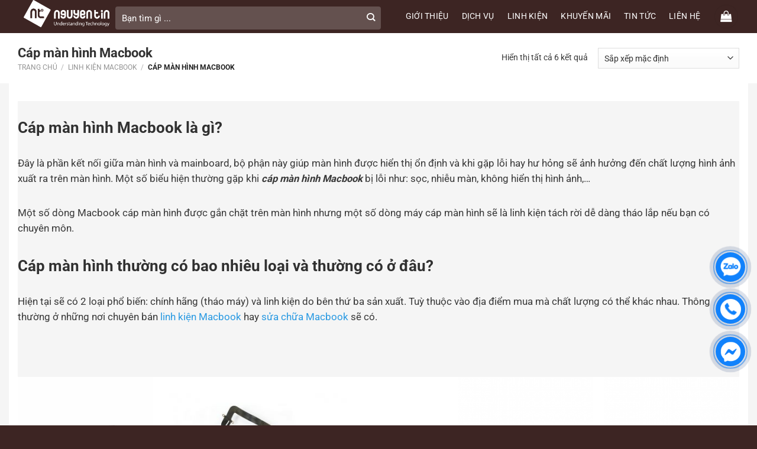

--- FILE ---
content_type: text/html; charset=UTF-8
request_url: https://suamacbook.vn/linh-kien-macbook/cap-man-hinh-macbook/
body_size: 42619
content:
<!DOCTYPE html>
<html lang="vi" class="loading-site no-js">
<head>
	<meta charset="UTF-8" />
	<link rel="profile" href="https://gmpg.org/xfn/11" />
	<link rel="pingback" href="https://suamacbook.vn/xmlrpc.php" />

	<script>(function(html){html.className = html.className.replace(/\bno-js\b/,'js')})(document.documentElement);</script>
<meta name='robots' content='index, follow, max-image-preview:large, max-snippet:-1, max-video-preview:-1' />
<meta name="viewport" content="width=device-width, initial-scale=1" />
	<!-- This site is optimized with the Yoast SEO Premium plugin v20.9 (Yoast SEO v26.7) - https://yoast.com/wordpress/plugins/seo/ -->
	<title>Cáp màn hình Macbook ZIN linh kiện loại I - Bảo hành 1 ĐỔI 1</title><link rel="stylesheet" href="https://suamacbook.vn/wp-content/cache/min/1/1cbea5a5eaec91d13c2c3318d492ac74.css" media="all" data-minify="1" />
	<meta name="description" content="Bạn muốn mua linh kiện cáp màn hình Macbook để tự thay, thì cứ liên hệ ngay Hotline Nguyễn Tín để được báo giá chính xác nhé." />
	<link rel="canonical" href="https://suamacbook.vn/linh-kien-macbook/cap-man-hinh-macbook/" />
	<meta property="og:locale" content="vi_VN" />
	<meta property="og:type" content="article" />
	<meta property="og:title" content="Lưu trữ Cáp màn hình Macbook" />
	<meta property="og:description" content="Bạn muốn mua linh kiện cáp màn hình Macbook để tự thay, thì cứ liên hệ ngay Hotline Nguyễn Tín để được báo giá chính xác nhé." />
	<meta property="og:url" content="https://suamacbook.vn/linh-kien-macbook/cap-man-hinh-macbook/" />
	<meta property="og:site_name" content="Apple Center – Nguyễn Tín – Sửa Macbook Uy Tín, Chuyên Nghiệp" />
	<meta name="twitter:card" content="summary_large_image" />
	<script type="application/ld+json" class="yoast-schema-graph">{"@context":"https://schema.org","@graph":[{"@type":"CollectionPage","@id":"https://suamacbook.vn/linh-kien-macbook/cap-man-hinh-macbook/","url":"https://suamacbook.vn/linh-kien-macbook/cap-man-hinh-macbook/","name":"Cáp màn hình Macbook ZIN linh kiện loại I - Bảo hành 1 ĐỔI 1","isPartOf":{"@id":"https://suamacbook.vn/#website"},"primaryImageOfPage":{"@id":"https://suamacbook.vn/linh-kien-macbook/cap-man-hinh-macbook/#primaryimage"},"image":{"@id":"https://suamacbook.vn/linh-kien-macbook/cap-man-hinh-macbook/#primaryimage"},"thumbnailUrl":"https://suamacbook.vn/wp-content/uploads/2015/08/apb-1.jpg","description":"Bạn muốn mua linh kiện cáp màn hình Macbook để tự thay, thì cứ liên hệ ngay Hotline Nguyễn Tín để được báo giá chính xác nhé.","breadcrumb":{"@id":"https://suamacbook.vn/linh-kien-macbook/cap-man-hinh-macbook/#breadcrumb"},"inLanguage":"vi"},{"@type":"ImageObject","inLanguage":"vi","@id":"https://suamacbook.vn/linh-kien-macbook/cap-man-hinh-macbook/#primaryimage","url":"https://suamacbook.vn/wp-content/uploads/2015/08/apb-1.jpg","contentUrl":"https://suamacbook.vn/wp-content/uploads/2015/08/apb-1.jpg","width":510,"height":600},{"@type":"BreadcrumbList","@id":"https://suamacbook.vn/linh-kien-macbook/cap-man-hinh-macbook/#breadcrumb","itemListElement":[{"@type":"ListItem","position":1,"name":"Home","item":"https://suamacbook.vn/"},{"@type":"ListItem","position":2,"name":"Linh kiện Macbook","item":"https://suamacbook.vn/linh-kien-macbook/"},{"@type":"ListItem","position":3,"name":"Cáp màn hình Macbook"}]},{"@type":"WebSite","@id":"https://suamacbook.vn/#website","url":"https://suamacbook.vn/","name":"Apple Center – Nguyễn Tín – Sửa Macbook Uy Tín, Chuyên Nghiệp","description":"Chuyên Sửa Macbook, Sửa Macbook Uy Tín, Chuyên Nghiệp, Sửa Macbook Pro, Sửa Macbook Air, Sửa Imac, Linh kiện Macbook, Linh kiện Apple, Phụ kiện Macbook 0903979828","publisher":{"@id":"https://suamacbook.vn/#organization"},"potentialAction":[{"@type":"SearchAction","target":{"@type":"EntryPoint","urlTemplate":"https://suamacbook.vn/?s={search_term_string}"},"query-input":{"@type":"PropertyValueSpecification","valueRequired":true,"valueName":"search_term_string"}}],"inLanguage":"vi"},{"@type":"Organization","@id":"https://suamacbook.vn/#organization","name":"Sửa Macbook","url":"https://suamacbook.vn/","logo":{"@type":"ImageObject","inLanguage":"vi","@id":"https://suamacbook.vn/#/schema/logo/image/","url":"https://suamacbook.vn/wp-content/uploads/2015/08/logo-nguyentin-1.png","contentUrl":"https://suamacbook.vn/wp-content/uploads/2015/08/logo-nguyentin-1.png","width":315,"height":100,"caption":"Sửa Macbook"},"image":{"@id":"https://suamacbook.vn/#/schema/logo/image/"}}]}</script>
	<!-- / Yoast SEO Premium plugin. -->


<link rel='dns-prefetch' href='//use.fontawesome.com' />

<link rel='prefetch' href='https://suamacbook.vn/wp-content/themes/flatsome/assets/js/flatsome.js?ver=e1ad26bd5672989785e1' />
<link rel='prefetch' href='https://suamacbook.vn/wp-content/themes/flatsome/assets/js/chunk.slider.js?ver=3.19.11' />
<link rel='prefetch' href='https://suamacbook.vn/wp-content/themes/flatsome/assets/js/chunk.popups.js?ver=3.19.11' />
<link rel='prefetch' href='https://suamacbook.vn/wp-content/themes/flatsome/assets/js/chunk.tooltips.js?ver=3.19.11' />
<link rel='prefetch' href='https://suamacbook.vn/wp-content/themes/flatsome/assets/js/woocommerce.js?ver=dd6035ce106022a74757' />
<link rel="alternate" type="application/rss+xml" title="Dòng thông tin Apple Center – Nguyễn Tín – Sửa Macbook Uy Tín, Chuyên Nghiệp &raquo;" href="https://suamacbook.vn/feed/" />
<link rel="alternate" type="application/rss+xml" title="Apple Center – Nguyễn Tín – Sửa Macbook Uy Tín, Chuyên Nghiệp &raquo; Dòng bình luận" href="https://suamacbook.vn/comments/feed/" />
<link rel="alternate" type="application/rss+xml" title="Nguồn cấp Apple Center – Nguyễn Tín – Sửa Macbook Uy Tín, Chuyên Nghiệp &raquo; Cáp màn hình Macbook Danh mục" href="https://suamacbook.vn/linh-kien-macbook/cap-man-hinh-macbook/feed/" />
<style id='wp-img-auto-sizes-contain-inline-css' type='text/css'>
img:is([sizes=auto i],[sizes^="auto," i]){contain-intrinsic-size:3000px 1500px}
/*# sourceURL=wp-img-auto-sizes-contain-inline-css */
</style>
<style id='wp-emoji-styles-inline-css' type='text/css'>

	img.wp-smiley, img.emoji {
		display: inline !important;
		border: none !important;
		box-shadow: none !important;
		height: 1em !important;
		width: 1em !important;
		margin: 0 0.07em !important;
		vertical-align: -0.1em !important;
		background: none !important;
		padding: 0 !important;
	}
/*# sourceURL=wp-emoji-styles-inline-css */
</style>
<style id='wp-block-library-inline-css' type='text/css'>
:root{--wp-block-synced-color:#7a00df;--wp-block-synced-color--rgb:122,0,223;--wp-bound-block-color:var(--wp-block-synced-color);--wp-editor-canvas-background:#ddd;--wp-admin-theme-color:#007cba;--wp-admin-theme-color--rgb:0,124,186;--wp-admin-theme-color-darker-10:#006ba1;--wp-admin-theme-color-darker-10--rgb:0,107,160.5;--wp-admin-theme-color-darker-20:#005a87;--wp-admin-theme-color-darker-20--rgb:0,90,135;--wp-admin-border-width-focus:2px}@media (min-resolution:192dpi){:root{--wp-admin-border-width-focus:1.5px}}.wp-element-button{cursor:pointer}:root .has-very-light-gray-background-color{background-color:#eee}:root .has-very-dark-gray-background-color{background-color:#313131}:root .has-very-light-gray-color{color:#eee}:root .has-very-dark-gray-color{color:#313131}:root .has-vivid-green-cyan-to-vivid-cyan-blue-gradient-background{background:linear-gradient(135deg,#00d084,#0693e3)}:root .has-purple-crush-gradient-background{background:linear-gradient(135deg,#34e2e4,#4721fb 50%,#ab1dfe)}:root .has-hazy-dawn-gradient-background{background:linear-gradient(135deg,#faaca8,#dad0ec)}:root .has-subdued-olive-gradient-background{background:linear-gradient(135deg,#fafae1,#67a671)}:root .has-atomic-cream-gradient-background{background:linear-gradient(135deg,#fdd79a,#004a59)}:root .has-nightshade-gradient-background{background:linear-gradient(135deg,#330968,#31cdcf)}:root .has-midnight-gradient-background{background:linear-gradient(135deg,#020381,#2874fc)}:root{--wp--preset--font-size--normal:16px;--wp--preset--font-size--huge:42px}.has-regular-font-size{font-size:1em}.has-larger-font-size{font-size:2.625em}.has-normal-font-size{font-size:var(--wp--preset--font-size--normal)}.has-huge-font-size{font-size:var(--wp--preset--font-size--huge)}.has-text-align-center{text-align:center}.has-text-align-left{text-align:left}.has-text-align-right{text-align:right}.has-fit-text{white-space:nowrap!important}#end-resizable-editor-section{display:none}.aligncenter{clear:both}.items-justified-left{justify-content:flex-start}.items-justified-center{justify-content:center}.items-justified-right{justify-content:flex-end}.items-justified-space-between{justify-content:space-between}.screen-reader-text{border:0;clip-path:inset(50%);height:1px;margin:-1px;overflow:hidden;padding:0;position:absolute;width:1px;word-wrap:normal!important}.screen-reader-text:focus{background-color:#ddd;clip-path:none;color:#444;display:block;font-size:1em;height:auto;left:5px;line-height:normal;padding:15px 23px 14px;text-decoration:none;top:5px;width:auto;z-index:100000}html :where(.has-border-color){border-style:solid}html :where([style*=border-top-color]){border-top-style:solid}html :where([style*=border-right-color]){border-right-style:solid}html :where([style*=border-bottom-color]){border-bottom-style:solid}html :where([style*=border-left-color]){border-left-style:solid}html :where([style*=border-width]){border-style:solid}html :where([style*=border-top-width]){border-top-style:solid}html :where([style*=border-right-width]){border-right-style:solid}html :where([style*=border-bottom-width]){border-bottom-style:solid}html :where([style*=border-left-width]){border-left-style:solid}html :where(img[class*=wp-image-]){height:auto;max-width:100%}:where(figure){margin:0 0 1em}html :where(.is-position-sticky){--wp-admin--admin-bar--position-offset:var(--wp-admin--admin-bar--height,0px)}@media screen and (max-width:600px){html :where(.is-position-sticky){--wp-admin--admin-bar--position-offset:0px}}

/*# sourceURL=wp-block-library-inline-css */
</style>
<style id='global-styles-inline-css' type='text/css'>
:root{--wp--preset--aspect-ratio--square: 1;--wp--preset--aspect-ratio--4-3: 4/3;--wp--preset--aspect-ratio--3-4: 3/4;--wp--preset--aspect-ratio--3-2: 3/2;--wp--preset--aspect-ratio--2-3: 2/3;--wp--preset--aspect-ratio--16-9: 16/9;--wp--preset--aspect-ratio--9-16: 9/16;--wp--preset--color--black: #000000;--wp--preset--color--cyan-bluish-gray: #abb8c3;--wp--preset--color--white: #ffffff;--wp--preset--color--pale-pink: #f78da7;--wp--preset--color--vivid-red: #cf2e2e;--wp--preset--color--luminous-vivid-orange: #ff6900;--wp--preset--color--luminous-vivid-amber: #fcb900;--wp--preset--color--light-green-cyan: #7bdcb5;--wp--preset--color--vivid-green-cyan: #00d084;--wp--preset--color--pale-cyan-blue: #8ed1fc;--wp--preset--color--vivid-cyan-blue: #0693e3;--wp--preset--color--vivid-purple: #9b51e0;--wp--preset--color--primary: #3d2523;--wp--preset--color--secondary: #041133;--wp--preset--color--success: #1F7CC4;--wp--preset--color--alert: #DD3333;--wp--preset--gradient--vivid-cyan-blue-to-vivid-purple: linear-gradient(135deg,rgb(6,147,227) 0%,rgb(155,81,224) 100%);--wp--preset--gradient--light-green-cyan-to-vivid-green-cyan: linear-gradient(135deg,rgb(122,220,180) 0%,rgb(0,208,130) 100%);--wp--preset--gradient--luminous-vivid-amber-to-luminous-vivid-orange: linear-gradient(135deg,rgb(252,185,0) 0%,rgb(255,105,0) 100%);--wp--preset--gradient--luminous-vivid-orange-to-vivid-red: linear-gradient(135deg,rgb(255,105,0) 0%,rgb(207,46,46) 100%);--wp--preset--gradient--very-light-gray-to-cyan-bluish-gray: linear-gradient(135deg,rgb(238,238,238) 0%,rgb(169,184,195) 100%);--wp--preset--gradient--cool-to-warm-spectrum: linear-gradient(135deg,rgb(74,234,220) 0%,rgb(151,120,209) 20%,rgb(207,42,186) 40%,rgb(238,44,130) 60%,rgb(251,105,98) 80%,rgb(254,248,76) 100%);--wp--preset--gradient--blush-light-purple: linear-gradient(135deg,rgb(255,206,236) 0%,rgb(152,150,240) 100%);--wp--preset--gradient--blush-bordeaux: linear-gradient(135deg,rgb(254,205,165) 0%,rgb(254,45,45) 50%,rgb(107,0,62) 100%);--wp--preset--gradient--luminous-dusk: linear-gradient(135deg,rgb(255,203,112) 0%,rgb(199,81,192) 50%,rgb(65,88,208) 100%);--wp--preset--gradient--pale-ocean: linear-gradient(135deg,rgb(255,245,203) 0%,rgb(182,227,212) 50%,rgb(51,167,181) 100%);--wp--preset--gradient--electric-grass: linear-gradient(135deg,rgb(202,248,128) 0%,rgb(113,206,126) 100%);--wp--preset--gradient--midnight: linear-gradient(135deg,rgb(2,3,129) 0%,rgb(40,116,252) 100%);--wp--preset--font-size--small: 13px;--wp--preset--font-size--medium: 20px;--wp--preset--font-size--large: 36px;--wp--preset--font-size--x-large: 42px;--wp--preset--spacing--20: 0.44rem;--wp--preset--spacing--30: 0.67rem;--wp--preset--spacing--40: 1rem;--wp--preset--spacing--50: 1.5rem;--wp--preset--spacing--60: 2.25rem;--wp--preset--spacing--70: 3.38rem;--wp--preset--spacing--80: 5.06rem;--wp--preset--shadow--natural: 6px 6px 9px rgba(0, 0, 0, 0.2);--wp--preset--shadow--deep: 12px 12px 50px rgba(0, 0, 0, 0.4);--wp--preset--shadow--sharp: 6px 6px 0px rgba(0, 0, 0, 0.2);--wp--preset--shadow--outlined: 6px 6px 0px -3px rgb(255, 255, 255), 6px 6px rgb(0, 0, 0);--wp--preset--shadow--crisp: 6px 6px 0px rgb(0, 0, 0);}:where(body) { margin: 0; }.wp-site-blocks > .alignleft { float: left; margin-right: 2em; }.wp-site-blocks > .alignright { float: right; margin-left: 2em; }.wp-site-blocks > .aligncenter { justify-content: center; margin-left: auto; margin-right: auto; }:where(.is-layout-flex){gap: 0.5em;}:where(.is-layout-grid){gap: 0.5em;}.is-layout-flow > .alignleft{float: left;margin-inline-start: 0;margin-inline-end: 2em;}.is-layout-flow > .alignright{float: right;margin-inline-start: 2em;margin-inline-end: 0;}.is-layout-flow > .aligncenter{margin-left: auto !important;margin-right: auto !important;}.is-layout-constrained > .alignleft{float: left;margin-inline-start: 0;margin-inline-end: 2em;}.is-layout-constrained > .alignright{float: right;margin-inline-start: 2em;margin-inline-end: 0;}.is-layout-constrained > .aligncenter{margin-left: auto !important;margin-right: auto !important;}.is-layout-constrained > :where(:not(.alignleft):not(.alignright):not(.alignfull)){margin-left: auto !important;margin-right: auto !important;}body .is-layout-flex{display: flex;}.is-layout-flex{flex-wrap: wrap;align-items: center;}.is-layout-flex > :is(*, div){margin: 0;}body .is-layout-grid{display: grid;}.is-layout-grid > :is(*, div){margin: 0;}body{padding-top: 0px;padding-right: 0px;padding-bottom: 0px;padding-left: 0px;}a:where(:not(.wp-element-button)){text-decoration: none;}:root :where(.wp-element-button, .wp-block-button__link){background-color: #32373c;border-width: 0;color: #fff;font-family: inherit;font-size: inherit;font-style: inherit;font-weight: inherit;letter-spacing: inherit;line-height: inherit;padding-top: calc(0.667em + 2px);padding-right: calc(1.333em + 2px);padding-bottom: calc(0.667em + 2px);padding-left: calc(1.333em + 2px);text-decoration: none;text-transform: inherit;}.has-black-color{color: var(--wp--preset--color--black) !important;}.has-cyan-bluish-gray-color{color: var(--wp--preset--color--cyan-bluish-gray) !important;}.has-white-color{color: var(--wp--preset--color--white) !important;}.has-pale-pink-color{color: var(--wp--preset--color--pale-pink) !important;}.has-vivid-red-color{color: var(--wp--preset--color--vivid-red) !important;}.has-luminous-vivid-orange-color{color: var(--wp--preset--color--luminous-vivid-orange) !important;}.has-luminous-vivid-amber-color{color: var(--wp--preset--color--luminous-vivid-amber) !important;}.has-light-green-cyan-color{color: var(--wp--preset--color--light-green-cyan) !important;}.has-vivid-green-cyan-color{color: var(--wp--preset--color--vivid-green-cyan) !important;}.has-pale-cyan-blue-color{color: var(--wp--preset--color--pale-cyan-blue) !important;}.has-vivid-cyan-blue-color{color: var(--wp--preset--color--vivid-cyan-blue) !important;}.has-vivid-purple-color{color: var(--wp--preset--color--vivid-purple) !important;}.has-primary-color{color: var(--wp--preset--color--primary) !important;}.has-secondary-color{color: var(--wp--preset--color--secondary) !important;}.has-success-color{color: var(--wp--preset--color--success) !important;}.has-alert-color{color: var(--wp--preset--color--alert) !important;}.has-black-background-color{background-color: var(--wp--preset--color--black) !important;}.has-cyan-bluish-gray-background-color{background-color: var(--wp--preset--color--cyan-bluish-gray) !important;}.has-white-background-color{background-color: var(--wp--preset--color--white) !important;}.has-pale-pink-background-color{background-color: var(--wp--preset--color--pale-pink) !important;}.has-vivid-red-background-color{background-color: var(--wp--preset--color--vivid-red) !important;}.has-luminous-vivid-orange-background-color{background-color: var(--wp--preset--color--luminous-vivid-orange) !important;}.has-luminous-vivid-amber-background-color{background-color: var(--wp--preset--color--luminous-vivid-amber) !important;}.has-light-green-cyan-background-color{background-color: var(--wp--preset--color--light-green-cyan) !important;}.has-vivid-green-cyan-background-color{background-color: var(--wp--preset--color--vivid-green-cyan) !important;}.has-pale-cyan-blue-background-color{background-color: var(--wp--preset--color--pale-cyan-blue) !important;}.has-vivid-cyan-blue-background-color{background-color: var(--wp--preset--color--vivid-cyan-blue) !important;}.has-vivid-purple-background-color{background-color: var(--wp--preset--color--vivid-purple) !important;}.has-primary-background-color{background-color: var(--wp--preset--color--primary) !important;}.has-secondary-background-color{background-color: var(--wp--preset--color--secondary) !important;}.has-success-background-color{background-color: var(--wp--preset--color--success) !important;}.has-alert-background-color{background-color: var(--wp--preset--color--alert) !important;}.has-black-border-color{border-color: var(--wp--preset--color--black) !important;}.has-cyan-bluish-gray-border-color{border-color: var(--wp--preset--color--cyan-bluish-gray) !important;}.has-white-border-color{border-color: var(--wp--preset--color--white) !important;}.has-pale-pink-border-color{border-color: var(--wp--preset--color--pale-pink) !important;}.has-vivid-red-border-color{border-color: var(--wp--preset--color--vivid-red) !important;}.has-luminous-vivid-orange-border-color{border-color: var(--wp--preset--color--luminous-vivid-orange) !important;}.has-luminous-vivid-amber-border-color{border-color: var(--wp--preset--color--luminous-vivid-amber) !important;}.has-light-green-cyan-border-color{border-color: var(--wp--preset--color--light-green-cyan) !important;}.has-vivid-green-cyan-border-color{border-color: var(--wp--preset--color--vivid-green-cyan) !important;}.has-pale-cyan-blue-border-color{border-color: var(--wp--preset--color--pale-cyan-blue) !important;}.has-vivid-cyan-blue-border-color{border-color: var(--wp--preset--color--vivid-cyan-blue) !important;}.has-vivid-purple-border-color{border-color: var(--wp--preset--color--vivid-purple) !important;}.has-primary-border-color{border-color: var(--wp--preset--color--primary) !important;}.has-secondary-border-color{border-color: var(--wp--preset--color--secondary) !important;}.has-success-border-color{border-color: var(--wp--preset--color--success) !important;}.has-alert-border-color{border-color: var(--wp--preset--color--alert) !important;}.has-vivid-cyan-blue-to-vivid-purple-gradient-background{background: var(--wp--preset--gradient--vivid-cyan-blue-to-vivid-purple) !important;}.has-light-green-cyan-to-vivid-green-cyan-gradient-background{background: var(--wp--preset--gradient--light-green-cyan-to-vivid-green-cyan) !important;}.has-luminous-vivid-amber-to-luminous-vivid-orange-gradient-background{background: var(--wp--preset--gradient--luminous-vivid-amber-to-luminous-vivid-orange) !important;}.has-luminous-vivid-orange-to-vivid-red-gradient-background{background: var(--wp--preset--gradient--luminous-vivid-orange-to-vivid-red) !important;}.has-very-light-gray-to-cyan-bluish-gray-gradient-background{background: var(--wp--preset--gradient--very-light-gray-to-cyan-bluish-gray) !important;}.has-cool-to-warm-spectrum-gradient-background{background: var(--wp--preset--gradient--cool-to-warm-spectrum) !important;}.has-blush-light-purple-gradient-background{background: var(--wp--preset--gradient--blush-light-purple) !important;}.has-blush-bordeaux-gradient-background{background: var(--wp--preset--gradient--blush-bordeaux) !important;}.has-luminous-dusk-gradient-background{background: var(--wp--preset--gradient--luminous-dusk) !important;}.has-pale-ocean-gradient-background{background: var(--wp--preset--gradient--pale-ocean) !important;}.has-electric-grass-gradient-background{background: var(--wp--preset--gradient--electric-grass) !important;}.has-midnight-gradient-background{background: var(--wp--preset--gradient--midnight) !important;}.has-small-font-size{font-size: var(--wp--preset--font-size--small) !important;}.has-medium-font-size{font-size: var(--wp--preset--font-size--medium) !important;}.has-large-font-size{font-size: var(--wp--preset--font-size--large) !important;}.has-x-large-font-size{font-size: var(--wp--preset--font-size--x-large) !important;}
/*# sourceURL=global-styles-inline-css */
</style>





<style id='font-awesome-svg-styles-default-inline-css' type='text/css'>
.svg-inline--fa {
  display: inline-block;
  height: 1em;
  overflow: visible;
  vertical-align: -.125em;
}
/*# sourceURL=font-awesome-svg-styles-default-inline-css */
</style>

<style id='font-awesome-svg-styles-inline-css' type='text/css'>
   .wp-block-font-awesome-icon svg::before,
   .wp-rich-text-font-awesome-icon svg::before {content: unset;}
/*# sourceURL=font-awesome-svg-styles-inline-css */
</style>




<style id='woocommerce-inline-inline-css' type='text/css'>
.woocommerce form .form-row .required { visibility: visible; }
/*# sourceURL=woocommerce-inline-inline-css */
</style>


<style id='popup-maker-site-inline-css' type='text/css'>
/* Popup Google Fonts */
@import url('//fonts.googleapis.com/css?family=Montserrat:100');

/* Popup Theme 17286: Hello Box */
.pum-theme-17286, .pum-theme-hello-box { background-color: rgba( 0, 0, 0, 0.75 ) } 
.pum-theme-17286 .pum-container, .pum-theme-hello-box .pum-container { padding: 30px; border-radius: 80px; border: 14px solid #81d742; box-shadow: 0px 0px 0px 0px rgba( 2, 2, 2, 0.00 ); background-color: rgba( 255, 255, 255, 1.00 ) } 
.pum-theme-17286 .pum-title, .pum-theme-hello-box .pum-title { color: #2d2d2d; text-align: left; text-shadow: 0px 0px 0px rgba( 2, 2, 2, 0.23 ); font-family: Montserrat; font-weight: 100; font-size: 32px; line-height: 36px } 
.pum-theme-17286 .pum-content, .pum-theme-hello-box .pum-content { color: #2d2d2d; font-family: inherit; font-weight: 100 } 
.pum-theme-17286 .pum-content + .pum-close, .pum-theme-hello-box .pum-content + .pum-close { position: absolute; height: auto; width: auto; left: auto; right: -30px; bottom: auto; top: -30px; padding: 0px; color: #2d2d2d; font-family: Times New Roman; font-weight: 100; font-size: 32px; line-height: 28px; border: 1px none #ffffff; border-radius: 28px; box-shadow: 0px 0px 0px 0px rgba( 2, 2, 2, 0.23 ); text-shadow: 0px 0px 0px rgba( 0, 0, 0, 0.23 ); background-color: rgba( 255, 255, 255, 1.00 ) } 

/* Popup Theme 17287: Cutting Edge */
.pum-theme-17287, .pum-theme-cutting-edge { background-color: rgba( 0, 0, 0, 0.50 ) } 
.pum-theme-17287 .pum-container, .pum-theme-cutting-edge .pum-container { padding: 18px; border-radius: 0px; border: 1px none #000000; box-shadow: 0px 10px 25px 0px rgba( 2, 2, 2, 0.50 ); background-color: rgba( 30, 115, 190, 1.00 ) } 
.pum-theme-17287 .pum-title, .pum-theme-cutting-edge .pum-title { color: #ffffff; text-align: left; text-shadow: 0px 0px 0px rgba( 2, 2, 2, 0.23 ); font-family: Sans-Serif; font-weight: 100; font-size: 26px; line-height: 28px } 
.pum-theme-17287 .pum-content, .pum-theme-cutting-edge .pum-content { color: #ffffff; font-family: inherit; font-weight: 100 } 
.pum-theme-17287 .pum-content + .pum-close, .pum-theme-cutting-edge .pum-content + .pum-close { position: absolute; height: 24px; width: 24px; left: auto; right: 0px; bottom: auto; top: 0px; padding: 0px; color: #1e73be; font-family: Times New Roman; font-weight: 100; font-size: 32px; line-height: 24px; border: 1px none #ffffff; border-radius: 0px; box-shadow: -1px 1px 1px 0px rgba( 2, 2, 2, 0.10 ); text-shadow: -1px 1px 1px rgba( 0, 0, 0, 0.10 ); background-color: rgba( 238, 238, 34, 1.00 ) } 

/* Popup Theme 17288: Framed Border */
.pum-theme-17288, .pum-theme-framed-border { background-color: rgba( 255, 255, 255, 0.50 ) } 
.pum-theme-17288 .pum-container, .pum-theme-framed-border .pum-container { padding: 18px; border-radius: 0px; border: 20px outset #dd3333; box-shadow: 1px 1px 3px 0px rgba( 2, 2, 2, 0.97 ) inset; background-color: rgba( 255, 251, 239, 1.00 ) } 
.pum-theme-17288 .pum-title, .pum-theme-framed-border .pum-title { color: #000000; text-align: left; text-shadow: 0px 0px 0px rgba( 2, 2, 2, 0.23 ); font-family: inherit; font-weight: 100; font-size: 32px; line-height: 36px } 
.pum-theme-17288 .pum-content, .pum-theme-framed-border .pum-content { color: #2d2d2d; font-family: inherit; font-weight: 100 } 
.pum-theme-17288 .pum-content + .pum-close, .pum-theme-framed-border .pum-content + .pum-close { position: absolute; height: 20px; width: 20px; left: auto; right: -20px; bottom: auto; top: -20px; padding: 0px; color: #ffffff; font-family: Tahoma; font-weight: 700; font-size: 16px; line-height: 18px; border: 1px none #ffffff; border-radius: 0px; box-shadow: 0px 0px 0px 0px rgba( 2, 2, 2, 0.23 ); text-shadow: 0px 0px 0px rgba( 0, 0, 0, 0.23 ); background-color: rgba( 0, 0, 0, 0.55 ) } 

/* Popup Theme 17289: Floating Bar - Soft Blue */
.pum-theme-17289, .pum-theme-floating-bar { background-color: rgba( 255, 255, 255, 0.00 ) } 
.pum-theme-17289 .pum-container, .pum-theme-floating-bar .pum-container { padding: 8px; border-radius: 0px; border: 1px none #000000; box-shadow: 1px 1px 3px 0px rgba( 2, 2, 2, 0.23 ); background-color: rgba( 238, 246, 252, 1.00 ) } 
.pum-theme-17289 .pum-title, .pum-theme-floating-bar .pum-title { color: #505050; text-align: left; text-shadow: 0px 0px 0px rgba( 2, 2, 2, 0.23 ); font-family: inherit; font-weight: 400; font-size: 32px; line-height: 36px } 
.pum-theme-17289 .pum-content, .pum-theme-floating-bar .pum-content { color: #505050; font-family: inherit; font-weight: 400 } 
.pum-theme-17289 .pum-content + .pum-close, .pum-theme-floating-bar .pum-content + .pum-close { position: absolute; height: 18px; width: 18px; left: auto; right: 5px; bottom: auto; top: 50%; padding: 0px; color: #505050; font-family: Sans-Serif; font-weight: 700; font-size: 15px; line-height: 18px; border: 1px solid #505050; border-radius: 15px; box-shadow: 0px 0px 0px 0px rgba( 2, 2, 2, 0.00 ); text-shadow: 0px 0px 0px rgba( 0, 0, 0, 0.00 ); background-color: rgba( 255, 255, 255, 0.00 ); transform: translate(0, -50%) } 

/* Popup Theme 17290: Content Only - For use with page builders or block editor */
.pum-theme-17290, .pum-theme-content-only { background-color: rgba( 0, 0, 0, 0.70 ) } 
.pum-theme-17290 .pum-container, .pum-theme-content-only .pum-container { padding: 0px; border-radius: 0px; border: 1px none #000000; box-shadow: 0px 0px 0px 0px rgba( 2, 2, 2, 0.00 ) } 
.pum-theme-17290 .pum-title, .pum-theme-content-only .pum-title { color: #000000; text-align: left; text-shadow: 0px 0px 0px rgba( 2, 2, 2, 0.23 ); font-family: inherit; font-weight: 400; font-size: 32px; line-height: 36px } 
.pum-theme-17290 .pum-content, .pum-theme-content-only .pum-content { color: #8c8c8c; font-family: inherit; font-weight: 400 } 
.pum-theme-17290 .pum-content + .pum-close, .pum-theme-content-only .pum-content + .pum-close { position: absolute; height: 18px; width: 18px; left: auto; right: 7px; bottom: auto; top: 7px; padding: 0px; color: #000000; font-family: inherit; font-weight: 700; font-size: 20px; line-height: 20px; border: 1px none #ffffff; border-radius: 15px; box-shadow: 0px 0px 0px 0px rgba( 2, 2, 2, 0.00 ); text-shadow: 0px 0px 0px rgba( 0, 0, 0, 0.00 ); background-color: rgba( 255, 255, 255, 0.00 ) } 

/* Popup Theme 17283: Default Theme */
.pum-theme-17283, .pum-theme-default-theme { background-color: rgba( 255, 255, 255, 1.00 ) } 
.pum-theme-17283 .pum-container, .pum-theme-default-theme .pum-container { padding: 18px; border-radius: 0px; border: 1px none #000000; box-shadow: 1px 1px 3px 0px rgba( 2, 2, 2, 0.23 ); background-color: rgba( 249, 249, 249, 1.00 ) } 
.pum-theme-17283 .pum-title, .pum-theme-default-theme .pum-title { color: #000000; text-align: left; text-shadow: 0px 0px 0px rgba( 2, 2, 2, 0.23 ); font-family: inherit; font-weight: 400; font-size: 32px; font-style: normal; line-height: 36px } 
.pum-theme-17283 .pum-content, .pum-theme-default-theme .pum-content { color: #8c8c8c; font-family: inherit; font-weight: 400; font-style: inherit } 
.pum-theme-17283 .pum-content + .pum-close, .pum-theme-default-theme .pum-content + .pum-close { position: absolute; height: auto; width: auto; left: auto; right: 0px; bottom: auto; top: 0px; padding: 8px; color: #ffffff; font-family: inherit; font-weight: 400; font-size: 12px; font-style: inherit; line-height: 36px; border: 1px none #ffffff; border-radius: 0px; box-shadow: 1px 1px 3px 0px rgba( 2, 2, 2, 0.23 ); text-shadow: 0px 0px 0px rgba( 0, 0, 0, 0.23 ); background-color: rgba( 0, 183, 205, 1.00 ) } 

/* Popup Theme 17284: Light Box */
.pum-theme-17284, .pum-theme-lightbox { background-color: rgba( 0, 0, 0, 0.60 ) } 
.pum-theme-17284 .pum-container, .pum-theme-lightbox .pum-container { padding: 18px; border-radius: 3px; border: 8px solid #000000; box-shadow: 0px 0px 30px 0px rgba( 2, 2, 2, 1.00 ); background-color: rgba( 255, 255, 255, 1.00 ) } 
.pum-theme-17284 .pum-title, .pum-theme-lightbox .pum-title { color: #000000; text-align: left; text-shadow: 0px 0px 0px rgba( 2, 2, 2, 0.23 ); font-family: inherit; font-weight: 100; font-size: 32px; line-height: 36px } 
.pum-theme-17284 .pum-content, .pum-theme-lightbox .pum-content { color: #000000; font-family: inherit; font-weight: 100 } 
.pum-theme-17284 .pum-content + .pum-close, .pum-theme-lightbox .pum-content + .pum-close { position: absolute; height: 26px; width: 26px; left: auto; right: -13px; bottom: auto; top: -13px; padding: 0px; color: #ffffff; font-family: Arial; font-weight: 100; font-size: 24px; line-height: 24px; border: 2px solid #ffffff; border-radius: 26px; box-shadow: 0px 0px 15px 1px rgba( 2, 2, 2, 0.75 ); text-shadow: 0px 0px 0px rgba( 0, 0, 0, 0.23 ); background-color: rgba( 0, 0, 0, 1.00 ) } 

/* Popup Theme 17285: Enterprise Blue */
.pum-theme-17285, .pum-theme-enterprise-blue { background-color: rgba( 0, 0, 0, 0.70 ) } 
.pum-theme-17285 .pum-container, .pum-theme-enterprise-blue .pum-container { padding: 28px; border-radius: 5px; border: 1px none #000000; box-shadow: 0px 10px 25px 4px rgba( 2, 2, 2, 0.50 ); background-color: rgba( 255, 255, 255, 1.00 ) } 
.pum-theme-17285 .pum-title, .pum-theme-enterprise-blue .pum-title { color: #315b7c; text-align: left; text-shadow: 0px 0px 0px rgba( 2, 2, 2, 0.23 ); font-family: inherit; font-weight: 100; font-size: 34px; line-height: 36px } 
.pum-theme-17285 .pum-content, .pum-theme-enterprise-blue .pum-content { color: #2d2d2d; font-family: inherit; font-weight: 100 } 
.pum-theme-17285 .pum-content + .pum-close, .pum-theme-enterprise-blue .pum-content + .pum-close { position: absolute; height: 28px; width: 28px; left: auto; right: 8px; bottom: auto; top: 8px; padding: 4px; color: #ffffff; font-family: Times New Roman; font-weight: 100; font-size: 20px; line-height: 20px; border: 1px none #ffffff; border-radius: 42px; box-shadow: 0px 0px 0px 0px rgba( 2, 2, 2, 0.23 ); text-shadow: 0px 0px 0px rgba( 0, 0, 0, 0.23 ); background-color: rgba( 49, 91, 124, 1.00 ) } 

#pum-18149 {z-index: 1999999999}
#pum-17292 {z-index: 1999999999}
#pum-17291 {z-index: 1999999999}

/*# sourceURL=popup-maker-site-inline-css */
</style>

<style id='flatsome-main-inline-css' type='text/css'>
@font-face {
				font-family: "fl-icons";
				font-display: block;
				src: url(https://suamacbook.vn/wp-content/themes/flatsome/assets/css/icons/fl-icons.eot?v=3.19.11);
				src:
					url(https://suamacbook.vn/wp-content/themes/flatsome/assets/css/icons/fl-icons.eot#iefix?v=3.19.11) format("embedded-opentype"),
					url(https://suamacbook.vn/wp-content/themes/flatsome/assets/css/icons/fl-icons.woff2?v=3.19.11) format("woff2"),
					url(https://suamacbook.vn/wp-content/themes/flatsome/assets/css/icons/fl-icons.ttf?v=3.19.11) format("truetype"),
					url(https://suamacbook.vn/wp-content/themes/flatsome/assets/css/icons/fl-icons.woff?v=3.19.11) format("woff"),
					url(https://suamacbook.vn/wp-content/themes/flatsome/assets/css/icons/fl-icons.svg?v=3.19.11#fl-icons) format("svg");
			}
/*# sourceURL=flatsome-main-inline-css */
</style>



<style id='font-awesome-official-v4shim-inline-css' type='text/css'>
@font-face {
font-family: "FontAwesome";
font-display: block;
src: url("https://use.fontawesome.com/releases/v5.14.0/webfonts/fa-brands-400.eot"),
		url("https://use.fontawesome.com/releases/v5.14.0/webfonts/fa-brands-400.eot?#iefix") format("embedded-opentype"),
		url("https://use.fontawesome.com/releases/v5.14.0/webfonts/fa-brands-400.woff2") format("woff2"),
		url("https://use.fontawesome.com/releases/v5.14.0/webfonts/fa-brands-400.woff") format("woff"),
		url("https://use.fontawesome.com/releases/v5.14.0/webfonts/fa-brands-400.ttf") format("truetype"),
		url("https://use.fontawesome.com/releases/v5.14.0/webfonts/fa-brands-400.svg#fontawesome") format("svg");
}

@font-face {
font-family: "FontAwesome";
font-display: block;
src: url("https://use.fontawesome.com/releases/v5.14.0/webfonts/fa-solid-900.eot"),
		url("https://use.fontawesome.com/releases/v5.14.0/webfonts/fa-solid-900.eot?#iefix") format("embedded-opentype"),
		url("https://use.fontawesome.com/releases/v5.14.0/webfonts/fa-solid-900.woff2") format("woff2"),
		url("https://use.fontawesome.com/releases/v5.14.0/webfonts/fa-solid-900.woff") format("woff"),
		url("https://use.fontawesome.com/releases/v5.14.0/webfonts/fa-solid-900.ttf") format("truetype"),
		url("https://use.fontawesome.com/releases/v5.14.0/webfonts/fa-solid-900.svg#fontawesome") format("svg");
}

@font-face {
font-family: "FontAwesome";
font-display: block;
src: url("https://use.fontawesome.com/releases/v5.14.0/webfonts/fa-regular-400.eot"),
		url("https://use.fontawesome.com/releases/v5.14.0/webfonts/fa-regular-400.eot?#iefix") format("embedded-opentype"),
		url("https://use.fontawesome.com/releases/v5.14.0/webfonts/fa-regular-400.woff2") format("woff2"),
		url("https://use.fontawesome.com/releases/v5.14.0/webfonts/fa-regular-400.woff") format("woff"),
		url("https://use.fontawesome.com/releases/v5.14.0/webfonts/fa-regular-400.ttf") format("truetype"),
		url("https://use.fontawesome.com/releases/v5.14.0/webfonts/fa-regular-400.svg#fontawesome") format("svg");
unicode-range: U+F004-F005,U+F007,U+F017,U+F022,U+F024,U+F02E,U+F03E,U+F044,U+F057-F059,U+F06E,U+F070,U+F075,U+F07B-F07C,U+F080,U+F086,U+F089,U+F094,U+F09D,U+F0A0,U+F0A4-F0A7,U+F0C5,U+F0C7-F0C8,U+F0E0,U+F0EB,U+F0F3,U+F0F8,U+F0FE,U+F111,U+F118-F11A,U+F11C,U+F133,U+F144,U+F146,U+F14A,U+F14D-F14E,U+F150-F152,U+F15B-F15C,U+F164-F165,U+F185-F186,U+F191-F192,U+F1AD,U+F1C1-F1C9,U+F1CD,U+F1D8,U+F1E3,U+F1EA,U+F1F6,U+F1F9,U+F20A,U+F247-F249,U+F24D,U+F254-F25B,U+F25D,U+F267,U+F271-F274,U+F279,U+F28B,U+F28D,U+F2B5-F2B6,U+F2B9,U+F2BB,U+F2BD,U+F2C1-F2C2,U+F2D0,U+F2D2,U+F2DC,U+F2ED,U+F328,U+F358-F35B,U+F3A5,U+F3D1,U+F410,U+F4AD;
}
/*# sourceURL=font-awesome-official-v4shim-inline-css */
</style>
<script type="text/template" id="tmpl-variation-template">
	<div class="woocommerce-variation-description">{{{ data.variation.variation_description }}}</div>
	<div class="woocommerce-variation-price">{{{ data.variation.price_html }}}</div>
	<div class="woocommerce-variation-availability">{{{ data.variation.availability_html }}}</div>
</script>
<script type="text/template" id="tmpl-unavailable-variation-template">
	<p role="alert">Rất tiếc, sản phẩm này hiện không tồn tại. Hãy chọn một phương thức kết hợp khác.</p>
</script>
<script type="text/javascript" src="https://suamacbook.vn/wp-includes/js/jquery/jquery.min.js?ver=3.7.1" id="jquery-core-js"></script>
<script type="text/javascript" src="https://suamacbook.vn/wp-includes/js/jquery/jquery-migrate.min.js?ver=3.4.1" id="jquery-migrate-js"></script>
<script type="text/javascript" src="https://suamacbook.vn/wp-includes/js/underscore.min.js?ver=1.13.7" id="underscore-js"></script>
<script type="text/javascript" id="wp-util-js-extra">
/* <![CDATA[ */
var _wpUtilSettings = {"ajax":{"url":"/wp-admin/admin-ajax.php"}};
//# sourceURL=wp-util-js-extra
/* ]]> */
</script>
<script type="text/javascript" src="https://suamacbook.vn/wp-includes/js/wp-util.min.js?ver=6.9" id="wp-util-js"></script>
<script type="text/javascript" src="https://suamacbook.vn/wp-content/plugins/woocommerce/assets/js/jquery-blockui/jquery.blockUI.min.js?ver=2.7.0-wc.10.4.3" id="wc-jquery-blockui-js" data-wp-strategy="defer"></script>
<script type="text/javascript" id="wc-add-to-cart-js-extra">
/* <![CDATA[ */
var wc_add_to_cart_params = {"ajax_url":"/wp-admin/admin-ajax.php","wc_ajax_url":"/?wc-ajax=%%endpoint%%","i18n_view_cart":"Xem gi\u1ecf h\u00e0ng","cart_url":"https://suamacbook.vn/cart/","is_cart":"","cart_redirect_after_add":"no"};
//# sourceURL=wc-add-to-cart-js-extra
/* ]]> */
</script>
<script type="text/javascript" src="https://suamacbook.vn/wp-content/plugins/woocommerce/assets/js/frontend/add-to-cart.min.js?ver=10.4.3" id="wc-add-to-cart-js" defer="defer" data-wp-strategy="defer"></script>
<script type="text/javascript" src="https://suamacbook.vn/wp-content/plugins/woocommerce/assets/js/js-cookie/js.cookie.min.js?ver=2.1.4-wc.10.4.3" id="wc-js-cookie-js" data-wp-strategy="defer"></script>
<link rel="https://api.w.org/" href="https://suamacbook.vn/wp-json/" /><link rel="alternate" title="JSON" type="application/json" href="https://suamacbook.vn/wp-json/wp/v2/product_cat/84" /><link rel="EditURI" type="application/rsd+xml" title="RSD" href="https://suamacbook.vn/xmlrpc.php?rsd" />
<meta name="generator" content="WordPress 6.9" />
<meta name="generator" content="WooCommerce 10.4.3" />
<meta name="google-site-verification" content="4ZnysMDFrOvQ_lKtQOR0AEsU1x9ruOb6UyiTyHRHCTU" /><script type="text/javascript">
	window._wp_rp_static_base_url = 'https://wprp.zemanta.com/static/';
	window._wp_rp_wp_ajax_url = "https://suamacbook.vn/wp-admin/admin-ajax.php";
	window._wp_rp_plugin_version = '3.6.4';
	window._wp_rp_post_id = '2984';
	window._wp_rp_num_rel_posts = '6';
	window._wp_rp_thumbnails = true;
	window._wp_rp_post_title = 'C%C3%A1p+HDD+macbook';
	window._wp_rp_post_tags = [];
	window._wp_rp_promoted_content = true;
</script>

<!-- site-navigation-element Schema optimized by Schema Pro --><script type="application/ld+json">{"@context":"https:\/\/schema.org","@graph":[{"@context":"https:\/\/schema.org","@type":"SiteNavigationElement","id":"site-navigation","name":"","url":""}]}</script><!-- / site-navigation-element Schema optimized by Schema Pro --><!-- sitelink-search-box Schema optimized by Schema Pro --><script type="application/ld+json">{"@context":"https:\/\/schema.org","@type":"WebSite","name":"S\u1eeda Macbook Nguy\u1ec5n T\u00edn","url":"https:\/\/suamacbook.vn","potentialAction":[{"@type":"SearchAction","target":"https:\/\/suamacbook.vn\/?s={search_term_string}","query-input":"required name=search_term_string"}]}</script><!-- / sitelink-search-box Schema optimized by Schema Pro --><!-- breadcrumb Schema optimized by Schema Pro --><script type="application/ld+json">{"@context":"https:\/\/schema.org","@type":"BreadcrumbList","itemListElement":[{"@type":"ListItem","position":1,"item":{"@id":"https:\/\/suamacbook.vn\/","name":"Home"}},{"@type":"ListItem","position":2,"item":{"@id":"https:\/\/suamacbook.vn\/linh-kien-macbook\/","name":"Linh ki\u1ec7n Macbook"}},{"@type":"ListItem","position":3,"item":{"@id":"https:\/\/suamacbook.vn\/linh-kien-macbook\/cap-man-hinh-macbook\/","name":"C\u00e1p m\u00e0n h\u00ecnh Macbook"}}]}</script><!-- / breadcrumb Schema optimized by Schema Pro --><!-- Google Tag Manager -->
<script>(function(w,d,s,l,i){w[l]=w[l]||[];w[l].push({'gtm.start':
new Date().getTime(),event:'gtm.js'});var f=d.getElementsByTagName(s)[0],
j=d.createElement(s),dl=l!='dataLayer'?'&l='+l:'';j.async=true;j.src=
'https://www.googletagmanager.com/gtm.js?id='+i+dl;f.parentNode.insertBefore(j,f);
})(window,document,'script','dataLayer','GTM-PSX4CFB');</script>
<!-- End Google Tag Manager -->
<!-- Facebook Pixel Code -->
<script>
!function(f,b,e,v,n,t,s)
{if(f.fbq)return;n=f.fbq=function(){n.callMethod?
n.callMethod.apply(n,arguments):n.queue.push(arguments)};
if(!f._fbq)f._fbq=n;n.push=n;n.loaded=!0;n.version='2.0';
n.queue=[];t=b.createElement(e);t.async=!0;
t.src=v;s=b.getElementsByTagName(e)[0];
s.parentNode.insertBefore(t,s)}(window, document,'script',
'https://connect.facebook.net/en_US/fbevents.js');
fbq('init', '925062628238133');
fbq('track', 'PageView');
</script>
<noscript><img height="1" width="1" style="display:none"
src="https://www.facebook.com/tr?id=925062628238133&ev=PageView&noscript=1"
/></noscript>
<!-- End Facebook Pixel Code -->
<!-- Facebook Pixel Code -->
<script>
!function(f,b,e,v,n,t,s)
{if(f.fbq)return;n=f.fbq=function(){n.callMethod?
n.callMethod.apply(n,arguments):n.queue.push(arguments)};
if(!f._fbq)f._fbq=n;n.push=n;n.loaded=!0;n.version='2.0';
n.queue=[];t=b.createElement(e);t.async=!0;
t.src=v;s=b.getElementsByTagName(e)[0];
s.parentNode.insertBefore(t,s)}(window, document,'script',
'https://connect.facebook.net/en_US/fbevents.js');
fbq('init', '481481953266617');
fbq('track', 'PageView');
</script>
<noscript><img height="1" width="1" style="display:none"
src="https://www.facebook.com/tr?id=481481953266617&ev=PageView&noscript=1"
/></noscript>
<!-- End Facebook Pixel Code -->
<meta name="facebook-domain-verification" content="p3i3dnqde1wu3btke9ljbia0l9mccf" />
<!-- Meta Pixel Code -->
<script>
!function(f,b,e,v,n,t,s)
{if(f.fbq)return;n=f.fbq=function(){n.callMethod?
n.callMethod.apply(n,arguments):n.queue.push(arguments)};
if(!f._fbq)f._fbq=n;n.push=n;n.loaded=!0;n.version='2.0';
n.queue=[];t=b.createElement(e);t.async=!0;
t.src=v;s=b.getElementsByTagName(e)[0];
s.parentNode.insertBefore(t,s)}(window, document,'script',
'https://connect.facebook.net/en_US/fbevents.js');
fbq('init', '735316857895563');
fbq('track', 'PageView');
</script>
<noscript><img height="1" width="1" style="display:none"
src="https://www.facebook.com/tr?id=735316857895563&ev=PageView&noscript=1"
/></noscript>
<!-- End Meta Pixel Code -->
	<noscript><style>.woocommerce-product-gallery{ opacity: 1 !important; }</style></noscript>
				<style id="wpsp-style-frontend"></style>
			<link rel="icon" href="https://suamacbook.vn/wp-content/uploads/2020/09/nguyen-tin-logo-NAU-02-100x100.png" sizes="32x32" />
<link rel="icon" href="https://suamacbook.vn/wp-content/uploads/2020/09/nguyen-tin-logo-NAU-02-247x247.png" sizes="192x192" />
<link rel="apple-touch-icon" href="https://suamacbook.vn/wp-content/uploads/2020/09/nguyen-tin-logo-NAU-02-247x247.png" />
<meta name="msapplication-TileImage" content="https://suamacbook.vn/wp-content/uploads/2020/09/nguyen-tin-logo-NAU-02.png" />
<style id="custom-css" type="text/css">:root {--primary-color: #3d2523;--fs-color-primary: #3d2523;--fs-color-secondary: #041133;--fs-color-success: #1F7CC4;--fs-color-alert: #DD3333;--fs-experimental-link-color: #2899e2;--fs-experimental-link-color-hover: #800000;}.tooltipster-base {--tooltip-color: #fff;--tooltip-bg-color: #000;}.off-canvas-right .mfp-content, .off-canvas-left .mfp-content {--drawer-width: 300px;}.off-canvas .mfp-content.off-canvas-cart {--drawer-width: 360px;}.container-width, .full-width .ubermenu-nav, .container, .row{max-width: 1250px}.row.row-collapse{max-width: 1220px}.row.row-small{max-width: 1242.5px}.row.row-large{max-width: 1280px}.header-main{height: 56px}#logo img{max-height: 56px}#logo{width:155px;}.header-bottom{min-height: 10px}.header-top{min-height: 30px}.transparent .header-main{height: 62px}.transparent #logo img{max-height: 62px}.has-transparent + .page-title:first-of-type,.has-transparent + #main > .page-title,.has-transparent + #main > div > .page-title,.has-transparent + #main .page-header-wrapper:first-of-type .page-title{padding-top: 62px;}.transparent .header-wrapper{background-color: #ffffff!important;}.transparent .top-divider{display: none;}.header.show-on-scroll,.stuck .header-main{height:60px!important}.stuck #logo img{max-height: 60px!important}.search-form{ width: 100%;}.header-bg-color {background-color: #3d2523}.header-bottom {background-color: #f1f1f1}.header-main .nav > li > a{line-height: 30px }.header-bottom-nav > li > a{line-height: 16px }@media (max-width: 549px) {.header-main{height: 118px}#logo img{max-height: 118px}}.nav-dropdown{border-radius:3px}.nav-dropdown{font-size:93%}.nav-dropdown-has-arrow li.has-dropdown:after{border-bottom-color: #ffffff;}.nav .nav-dropdown{background-color: #ffffff}.header-top{background-color:#3d2523!important;}body{color: #383838}h1,h2,h3,h4,h5,h6,.heading-font{color: #2B2B2B;}body{font-size: 90%;}@media screen and (max-width: 549px){body{font-size: 100%;}}body{font-family: Roboto, sans-serif;}body {font-weight: 400;font-style: normal;}.nav > li > a {font-family: Roboto, sans-serif;}.mobile-sidebar-levels-2 .nav > li > ul > li > a {font-family: Roboto, sans-serif;}.nav > li > a,.mobile-sidebar-levels-2 .nav > li > ul > li > a {font-weight: 700;font-style: normal;}.alt-font{font-family: -apple-system, BlinkMacSystemFont, "Segoe UI", Roboto, Oxygen-Sans, Ubuntu, Cantarell, "Helvetica Neue", sans-serif;}.alt-font {font-weight: 400!important;font-style: normal!important;}button,.button{text-transform: none;}.nav > li > a, .links > li > a{text-transform: none;}.section-title span{text-transform: none;}h3.widget-title,span.widget-title{text-transform: none;}.header:not(.transparent) .header-nav-main.nav > li > a {color: #ffffff;}.header:not(.transparent) .header-nav-main.nav > li > a:hover,.header:not(.transparent) .header-nav-main.nav > li.active > a,.header:not(.transparent) .header-nav-main.nav > li.current > a,.header:not(.transparent) .header-nav-main.nav > li > a.active,.header:not(.transparent) .header-nav-main.nav > li > a.current{color: #c4c4c4;}.header-nav-main.nav-line-bottom > li > a:before,.header-nav-main.nav-line-grow > li > a:before,.header-nav-main.nav-line > li > a:before,.header-nav-main.nav-box > li > a:hover,.header-nav-main.nav-box > li.active > a,.header-nav-main.nav-pills > li > a:hover,.header-nav-main.nav-pills > li.active > a{color:#FFF!important;background-color: #c4c4c4;}.widget:where(:not(.widget_shopping_cart)) a{color: #800000;}.widget:where(:not(.widget_shopping_cart)) a:hover{color: #041133;}.widget .tagcloud a:hover{border-color: #041133; background-color: #041133;}.has-equal-box-heights .box-image {padding-top: 119%;}@media screen and (min-width: 550px){.products .box-vertical .box-image{min-width: 247px!important;width: 247px!important;}}.header-main .social-icons,.header-main .cart-icon strong,.header-main .menu-title,.header-main .header-button > .button.is-outline,.header-main .nav > li > a > i:not(.icon-angle-down){color: #ffffff!important;}.header-main .header-button > .button.is-outline,.header-main .cart-icon strong:after,.header-main .cart-icon strong{border-color: #ffffff!important;}.header-main .header-button > .button:not(.is-outline){background-color: #ffffff!important;}.header-main .current-dropdown .cart-icon strong,.header-main .header-button > .button:hover,.header-main .header-button > .button:hover i,.header-main .header-button > .button:hover span{color:#FFF!important;}.header-main .menu-title:hover,.header-main .social-icons a:hover,.header-main .header-button > .button.is-outline:hover,.header-main .nav > li > a:hover > i:not(.icon-angle-down){color: #9B9B9B!important;}.header-main .current-dropdown .cart-icon strong,.header-main .header-button > .button:hover{background-color: #9B9B9B!important;}.header-main .current-dropdown .cart-icon strong:after,.header-main .current-dropdown .cart-icon strong,.header-main .header-button > .button:hover{border-color: #9B9B9B!important;}.absolute-footer, html{background-color: #3d2523}.nav-vertical-fly-out > li + li {border-top-width: 1px; border-top-style: solid;}/* Custom CSS */@media (max-width: 949px){.menu-item a.menu-image-title-below.menu-image-not-hovered img, .menu-item a.menu-image-hovered.menu-image-title-below .menu-image-hover-wrapper {display: block;padding-bottom: 12px;margin: 0 auto;margin: auto;max-height: 30px;display: none;display: none !important;} .flex-left {margin-right: auto;background: #ffffff00 !important;height: 74px;padding-top: 10px;padding-left: 10px;}#logo { background: transparent !important;padding-top: 5px !important;padding-left: 0px!important;}.header-main {height: 80px;background: black;}}.vi-header {border-bottom: solid 1px #ffffff !important;}.pull-right {float: right;font-size: 18px;padding-right: 15px;font-weight: normal !important;}.vi-header {border-bottom: solid 0px #0056a8;background: white;}.vi-left-title {width: auto;background: #000000 !important;color: #fff;padding: 5px 10px;font-size: 18px;position: relative;margin: 0;}.vi-left-title:after {border: 19px solid transparent;border-left-color: #000000;position: absolute;top: 0;left: 100%;content: "";}.pull-left {float: left;}.vi-right-link a.vi-more, .vi-right-link a:hover {color: #0056a8;}.vi-right-link a:first-child {margin-left: 0;}.pull-right {float: right;}.star-rating:before{ color:#FFDB00 !important;}.menu-item img._before{display: block;text-align: center;margin: 0 auto;margin-right: auto;min-height: 15px;margin-bottom: 5px;} .header-main .has-dropdown .icon-angle-down{display:none}.header-main .nav > li > a{line-height: 17px !important;text-align: center !important;margin: 0px auto 0px !important;display: inline-block;padding-top: 9px;position: relative;}.header-main .header-button > .button:not(.is-outline){background-color: #000000!important;font-size: 16px;}.nav-dropdown-default {padding: 11px;} .nav-dropdown.dark .nav-column>li>a{border-color:rgba(0, 0, 0, 0)}.nav-dropdown-default .nav-column li>a{padding: 8px 0px; text-transform:none !important; font-size:14px !important}.nav-dropdown.dropdown-uppercase>li>a{text-transform: none;font-size: 14px;color: #800000!important;width: max-content;}.nav-dropdown.dark>li>a{font-size:14px !important; padding: 8px 0px;border-color: rgba(0, 0, 0, 0);}.widget_shopping_cart_content {font-size:14px; color: #cecece !important;}.mb {margin-bottom: 20px;}.stuck .header-main .nav > li > a{padding-top: 7px;}.tieu-chi-section .col{padding-bottom:0}.slider-nav-circle .flickity-prev-next-button svg{border: none;background: #0000005e;}.nav-spacing-medium>li {margin: 0 10px;}.section-title-container {margin-bottom: 15px;}.tin-tuc-section{padding-bottom:0}.list-post-2 .post-item .post-title:hover{color:#16a4dc}.list-post-2 .post-item .post-title{color:#383838}.product-footer .container {clear:both}.product-footer .container .right{width:32%; display:inline-block; float:left; padding-left:10px;}.thong-so-ky-thuat .row-info:nth-child(odd){background:#f9f9f9}.product-footer .container .left{width:68%; display:inline-block; float:left; padding-right:10px}.product-footer .woocommerce-tabs {padding: 0;}.thong-so-ky-thuat .row-info .right{width:57% !important; color:black}.thong-so-ky-thuat h3{margin-bottom: 0;padding: 10px;border-bottom: 1px solid #e9e9e9;background: #fed700;}.thong-so-ky-thuat{margin-bottom:20px}.khuyen-mai ul li{background: url(/wp-content/uploads/2019/08/check@2x.png);background-repeat: no-repeat;background-size: 14px;background-position-y: 2px;padding-left: 22px;margin-left: 0;margin-bottom: 10px;}.khuyen-mai h4 {color: red;margin-bottom: 15px;margin-top: 5px;}.thong-so-ky-thuat .row-info .left{width:43% !important; color: #a0a0a0;}.thong-so-ky-thuat .row-info{border-bottom: 1px solid #e9e9e9; padding:10px 7px;display: inline-flex;clear: both; width:100%}.thong-so-ky-thuat{border: 1px solid #e9e9e9;font-size:14px; display: inline-block;border-radius: 5px;}.list-post-2 .post-item .image-cover{border-radius:4px}.list-post-2 .post-item{padding-bottom:10px; padding-top:0}.tieu-de{margin-bottom:20px}.section-title-normal {border-bottom: 2px solid black !important;}.section-title-normal span{border-bottom: 2px solid rgb(255, 0, 0);}.list-post-1 .post-item .image-cover{border-radius:4px}.TextCaptions .item.is-selected {border-bottom: 2px solid #fed700;}.row1 .cot2{flex-basis:28%;max-width:28%}.row1 .cot9{flex-basis:72%;max-width:72%}.single-product .product-info{border-right:none !important}.list-post2 .post-item .post-title:hover{text-decoration:underline; color:red}.single-product .shop-container{padding-top:20px}.single-product .product-images{border: 1px solid #e8e8e8; border-radius:4px}a.devvn_buy_now_style:hover, a.devvn_buy_now_style:focus{background:#2394e8}.devvn-popup-title, .popup-customer-info-group .devvn-order-btn{background:#fea600}.devvn_prod_variable .quantity{padding-left:0}.devvn_prod_variable .quantity .screen-reader-text{display:none}.product-summary .quantity {margin-bottom: 0;}a.devvn_buy_now_style{background: #2ea2f9; max-width:100%}.list-post-1 .post-item .post-title:hover{color:#009fde}.list-post-1 .post-item .post-title{margin-bottom:6px;color: #3a3a3a; font-size: 16px;}.footer-secondary {padding: 0;font-size: 13px !important;}.archive .page-title-inner{padding-bottom:20px}.archive #main{background:#f5f5f5}.alg-wc-civs-term{margin-right:5px !important}.TextCaptions {padding: 0px !important;}.TextCaptions .item{padding: 5px!important; border-bottom:2px solid #f1f1f1; font-size:13px; flex-basis:20%; max-width:20%; border-right:1px solid #e0e0e0 !important;}body.woocommerce.theme-flatsome #reviews #comments ol.commentlist li {padding: 0;background: whitesmoke;border-radius: 5px;padding: 10px;}div#reviews.woocommerce-Reviews {border-bottom: 0;}.row1 .section-title-normal {border-bottom: 2px solid #fed700 !important;background: white;padding: 0 10px;}.variation p, .variation dt, .quantity, .woocommerce-mini-cart__total, .dark span.amount{color:black !important}.woocommerce-mini-cart{border:none !important}.cart-item .nav-dropdown .mini_cart_item a{color:black !important}.cart-item .nav-dropdown{background:white !important}.row1 .section-title-container {margin-bottom: 7px;}.list-post2 .post-item .col-inner{background:white; padding:5px}p.form-row-first, p.form-row-last{width:100%}.header-main .header-button > .button:not(.is-outline) {background-color: #3d2523 !important;}.box-text-products .title-wrapper{ line-height: 2ex;height: 2.5rem;overflow: hidden;} .price-wrapper{padding:10px;}#reviews{max-width:900px!important;width:100%!important;margin:0!important;}.devvn_prod_cmt{max-width:900px!important;width:100%!important;margin:0!important;}.pleft_info {margin-top: 15px;}.pleft_info span {display: block;margin-bottom: 8px;}.pleft_info span {display: block;margin-bottom: 5px;}.info_right_footer {margin-top: 15px;}.info_right_footer span {display: block;margin-bottom: 5px;}/* Custom CSS Tablet */@media (max-width: 849px){.menu-item a.menu-image-title-above, .menu-item a.menu-image-title-below {text-align: left;}.menu-item a.menu-image-title-below.menu-image-not-hovered img, .menu-item a.menu-image-hovered.menu-image-title-below .menu-image-hover-wrapper {display: block;padding-bottom: 12px;margin: 0 auto;margin: auto;max-height: 30px;display: none;}.header .flex-row {background-color: #3d2523;}.header-main .header-button > .button:not(.is-outline) {background-color: #3d2523 !important;}.box-text-products .title-wrapper{ line-height: 2.5ex;height: 3.5rem;overflow: hidden;} /****css cho reaction****/ .reaction {margin:10px 0;width:100%!important;display: flex;background: #f5f5f5;padding:1rem;}#logo{margin-bottom:1.2rem;}.logo-tagline{margin-top:0;margin-left:10px;line-height:1.2;}/****end reaction****/}/* Custom CSS Mobile */@media (max-width: 549px){.menu-item a.menu-image-title-above, .menu-item a.menu-image-title-below {text-align: left;}.menu-item a.menu-image-title-below.menu-image-not-hovered img, .menu-item a.menu-image-hovered.menu-image-title-below .menu-image-hover-wrapper {display: block;padding-bottom: 12px;margin: 0 auto;margin: auto;max-height: 30px;display: none;}.vi-right-link a {color: #555;font-size: 14px;margin-left: 15px;display: none;}.list-post-2 .post-item:nth-child(2n+2), .blog-archive .post-item:nth-child(2n+2){padding-left:5px}.ml-half {margin-left: 0;}.blog-archive .large-3, .blog-single .large-3{padding-right:15px !important}.nav-tabs+.tab-panels{padding: 10px;}.list-post-2 .post-item:nth-child(2n+1),.blog-archive .post-item:nth-child(2n+1){padding-right:5px}.list-post-2 .post-item .box-text .post-title{font-size:15px}.list-post-2 .post-item .box-text{padding:0; padding-top:6px}.list-post-2 .post-item , .blog-archive .post-item{flex-basis:50%; max-width:50%}.menu-item img._before{display:none}.row1 .cot2, .row1 .cot9{flex-basis:100%;max-width:100%}.product-footer .container .left, .product-footer .container .right{width:100%; padding-left:0; padding-right:0}.product-footer .container .cot2{order:-1}.product-footer .cot2 .widget.flatsome_recent_posts{display:none}.TextCaptions .item{flex-basis:50%; max-width:50%}.product-main .product-info .breadcrumbs{margin-top:10px !important}.product-footer .container{display:inline-grid}.header .flex-row {background-color: #3d2523;height: 90px;}.header-main .header-button > .button:not(.is-outline) {background-color: #3d2523 !important;}.box-text-products .title-wrapper{ line-height: 2.5ex;height: 2.5rem;overflow: hidden;} /****css cho reaction****/ .reaction {margin:10px 0;width:100%;display: flex;background: #f5f5f5;padding:1rem;}.logo-tagline{display:none;}#logo{margin-top:2rem;width:200px!important;}/****end reaction****/}.label-new.menu-item > a:after{content:"Mới";}.label-hot.menu-item > a:after{content:"Nổi bật";}.label-sale.menu-item > a:after{content:"Giảm giá";}.label-popular.menu-item > a:after{content:"Phổ biến";}</style>		<style type="text/css" id="wp-custom-css">
			/*
Bạn có thể thêm CSS ở đây.

Nhấp chuột vào biểu tượng trợ giúp phía trên để tìm hiểu thêm.
*/
.blog-share{
	text-align:left!important;
}
.wp_rp_content .wp_rp_footer{
	text-align:left!important;
}
#main{
	background:#f5f5f5;
}
#main .row{
	background:#fff;
}
.blog-single .row .large-9{
	background:#fff!important;
}
.blog-single .row .large-3{
	background:#f5f5f5;
	padding-top:0!important;
}
.blog-single .row .large-3 aside{
	
}
.jshop_short_description {
    border: 1px dashed #e62e04;
    padding: 10px 10px 10px 10px;
}
.box.product-small .star-rating{display:none}
.product-info .price {
    font-size: 16px;
}
.price-wrapper span {
    font-size: 16px !important;
    color: red;
    font-weight: bold;
}
.product-short-description{
	border:1px solid #80808026;
	padding:10px;
	margin-bottom:10px
}
div.title-wrapper
{
font-weight: bold;
font-size: 11px !important;
color:black !important;
}
.select_option span, .select_option img {
    border: 2px solid #fff;
    display: block;
    width: 50px;
    height: 27px;
    text-decoration: none;
    line-height: 27px;
    text-align: center;
    cursor: pointer;
}
.badge-inner.on-sale {
    background-color: #ff3d37 !important;
    border-bottom-right-radius: 12px;
}
.box-text p {
    margin-top: .1em;
    margin-bottom: .1em;
    font-size: 14px !important;
}
.pull-right {
    float: right;
    font-size: 18px;
    padding: 5px;
}
.pull-left {
    float: left;
    width: 100%;
}
.nav-uppercase>li>a {
    letter-spacing: .02em;
    text-transform: uppercase;
    font-weight: normal;
}
.pull-right {
    margin-right: 0!important;

}

#section_2097714112 {
    padding-top: 6px;
    padding-bottom: 6px;
    background-color: rgb(248, 248, 248);
}
.row-dashed .col:after, .row-solid .col:after {
    position: absolute;
    content: " ";
    width: 100%;
    height: 0;
    top: auto;
    left: 0;
    bottom: -1px;
    border-bottom: 0px dashed #ddd;
}
.row-dashed .col:before, .row-solid .col:before {
    position: absolute;
    content: " ";
    height: 100%;
    top: 0;
    left: -1px;
    border-left: 0px dashed #ddd;
}
.manhphuc-home-header ul {
    list-style: none;
    display: block!important;
    margin: 0;
    padding: 0;
    float: right;
    position: absolute;
    top: 0;
    right: 0;
}
.manhphuc-home-header h4 {
    padding: 0 8px 0 12px;
    height: 100%;
    position: relative;
    margin: 0;
    float: left;
}
.manhphuc-home-header ul li {
    display: block;
    float: left;
    margin: 0;
}
@media screen and (min-width: 880px)
.manhphuc-home-header ul{
    display: block !important;
}
.manhphuc-home-header ul li a {
    display: block;
    height: 44px;
    line-height: 30px;
    color: #444;
    font-size: 12px;
    font-weight: 400;
    white-space: nowrap;
    padding: 7px 9px;
    letter-spacing: .1px;
}
.manhphuc-home-header h4 a i.ico {
    font-size: 0;
    width: 28px;
    height: 28px;
    display: inline-block;
    vertical-align: middle;
    background-size: contain;
    background-repeat: no-repeat;
    margin-right: 10px;
    margin-top: -2px;
    background-position: center center;
}
.manhphuc-home-header h4 a i.ico.ico-cellphone {
    background-image: url(/wp-content/uploads/2017/12/ic-cellphone.svg);
}
.manhphuc-home-header h4 a {
    font-size: 16px;
    font-weight: 400;
    display: block;
    color: #4a4a4a;
    padding: 0;
    margin: 0;
    line-height: 47px;
}
.manhphuc-home-header {
    background: #fff;
    height: 45px;
    margin-bottom: 10px;
    position: relative;
    border-bottom: 1px solid #f2f2f2;
    border-radius: 4px 4px 0px 0px;
}
.manhphuc-row-one .manhphuc-row-one-sp .col {
    padding-bottom: 0;
}
.header-main .nav > li > a {
    line-height: 20px !important;
    text-align: center !important;
    margin: 0px auto 0px !important;
    display: inline-block;
    padding-top: 10px;
    position: relative;
}
.menu-item a.menu-image-title-below.menu-image-not-hovered img, .menu-item a.menu-image-hovered.menu-image-title-below .menu-image-hover-wrapper {
    display: block;
    padding-bottom: 12px;
    margin: 0 auto;
    margin: auto;
    max-height: 30px;
}
.button.secondary:not(.is-outline) {
    border-top-right-radius: 0px;
    border-bottom-right-radius: 0px;
    background-color: #000000;
    line-height: 39px;
    padding: 0px 5px;
}
.form-flat input:not([type="submit"]), .form-flat textarea, .form-flat select {
    background-color: rgb(255, 255, 255);
    box-shadow: none;
    border-color: rgba(0,0,0,0.09);
    background-position: 99% 50%;
    color: currentColor !important;
    border-radius: 99px;
}
.logo-left .logo {
    margin-left: 0;
    margin-right: 0px;
}
.flex-left {
    margin-right: auto;
    background: #3d2523;
    height: 74px;
padding-top: 10px;
padding-left: 10px;
margin-right: 40px;
}

#logo {
    background: #3d2523;
    height: 74px;
/* padding-top: 10px; */
padding-left: 10px;
}


.pull-right {
    float: right;
    font-size: 18px;
}
.vi-left-title a {
    color: #fff;
}
.vi-left-title a:hover {
    color: #FFEBA4;
}
.list-post2 .post-item .post-title{font-weight:normal}
.list-post2 .post-item .box-text{padding-top:0; padding-bottom:0}
.product-small.box:hover{     box-shadow: 2px 2px 10px #0000000f;}
.product-small.box{ background:white; margin-bottom:10px; 
    border-radius: 4px;}
.tieu-de .pull-right{padding-right:10px}
.clear:after, .clearfix:after, .container:after, .row:after {
    content: "";
    display: table;
    clear: both;
}
.vi-right-link a {
    color: #555;
    font-size: 14px;
    margin-left: 15px;
}
.vi-right-link a.vi-more, .vi-right-link a:hover {
    color: #0056a8;
}
.pull-right {
    margin-right: 0!important;
}
.single-product .product-short-description ul li{margin-bottom:0}
.vi-left-title {
    width: auto;
    background: #0056a8;
    color: #fff !important;
    padding: 5px 10px;
    font-size: 18px;
    position: relative;
    margin: 0;
}
.vi-header {
    border-bottom: solid 1px #0056a8;
}
pre, blockquote, form, figure, p, dl, ul, ol {
    margin-bottom: 0.33em;
}
h1, h2, h3, h4, h5, h6 {
    color: #313131;
    width: 100%;
    margin-top: 0;
    margin-bottom: .15em;
    text-rendering: optimizeSpeed;
}
.widgets-boxed .widget h3 {
    background-color: #ff0000;
    margin-left: -21px;
    margin-top: -16px;
    padding: 5px 20px 5px;
    width: calc(100{8821892894ce026370d576b7c5047d5dd9903a6e8aedcd35f4a86836f9f97984} + 42px);
    color: #FFF;
    font-size: 16px;
}

.section-title-normal span {
    font-size: 17px;
    margin-right: 5px;
    padding-bottom: 7.5px;

    margin-bottom: -2px;
    background: none;
    color: black !important;
    padding: 3px 1px;
}
.price-wrapper span {
    color: red;
    font-size: 15px;
}
.fa {
    display: inline-block;
    font: normal normal normal 14px/1 FontAwesome;
    font-size: inherit;
    text-rendering: auto;
    -webkit-font-smoothing: antialiased;
    -moz-osx-font-smoothing: grayscale;
}
#banner .base, .hotline1 i {
    color: #FFF307;
}
.hotline1 p, #banner .base p, #banner .base h3 {
    margin-bottom: 5px;
}
.hotline1 p {
    border: 1px solid #d0922c;
    color: #d0922c;
    border-radius: 15px;
    font-style: normal;
    padding: 5px;
}
.hotline1 p:first-child {
    background-color: #d0922c;
}
.hotline1 p {
    border: 1px solid #d0922c;
    color: #d0922c;
    border-radius: 15px;
    font-style: normal;
    padding: 5px;
}
.glyphicon-earphone:before {
    content: "\e182";
}
.glyphicon {
    position: relative;
    top: 1px;
    display: inline-block;
    font-family: 'Glyphicons Halflings';
    font-style: normal;
    font-weight: 400;
    line-height: 1;
    -webkit-font-smoothing: antialiased;
    -moz-osx-font-smoothing: grayscale;
}
#banner .base p {
    color: #fff;
}
#banner .base h3 {
    margin-top: 10px;
    font-weight: bold;
    color: #fff307;
    text-transform: uppercase;
}
.hotline p, #banner .base p, #banner .base h3 {
    margin-bottom: 1px;
}
.box.product-small .price, .box.product-small .price del span, .single-product .product-main .price, .single-product .product-main del span{color:gray !important; font-size:14px !important}
#banner .base h3 {
    margin-top: 10px;
    font-weight: bold;
}
.back-to-top{border: none !important; background:orange !important; color:white}
.back-to-top.active {
    opacity: 1;
    pointer-events: inherit;
    -webkit-transform: translateY(0);
    -ms-transform: translateY(0);
    transform: translateY(0);
 
}
.nav-tabs>li>a {
    border-top: 2px solid #ddd;
    border-left: 1px solid #ddd;
    border-right: 1px solid #ddd;
    background-color: rgba(0,0,0,0.04);
    padding-left: 15px;
    padding-right: 15px;
    color: white;
    background: #c22b3b;
    font-family: arial !important;
}

.button.disabled, button.disabled{    opacity: 1;}
.star-rating:before{    color: #fed700;
}
.single-product .large-9{border-right:none !important}
.single-product #product-sidebar{padding-left:0; border-left:none}
#mega_menu > li > a {
    padding-left: 15px;
    background: #f5f4f4;
}.single_add_to_cart_button{    background-color: #72b524 !important;}
#mega-menu-title {
    font-weight: normal;
    text-transform: uppercase;
    color: white;
    background: #ff9600 ;
}
.product-main .cart{display:non1e}
.khuyen-mai{border: 1px solid #ffdb97;
    padding: 8px;
    font-size: 14px;
    border-radius: 4px;
    margin-bottom: 15px;
    line-height: 18px;
    background: #fffbf4;}
.khuyen-mai h4{color:red}
.khuyen-mai li{    list-style: none; margin-bottom: 5px}
.khuyen-mai li a{color:#00b9eb}
.khuyen-mai li.page-wrapper a:hover{color: gray}
.button-product{width:100%; display: block;padding: 0 9.8px 0px;}
.product-main .row-small>.col{padding: 0 9.8px 0px;}
.product-main .button{margin-bottom: 0}
.product-main{padding: 0px 0;}
#mega-menu-wrap{background: #ffb302;}
body{font-weight: normal}
.header:not(.transparent) .header-bottom-nav.nav > li > a{font-weight: normal}
#mega-menu-title{font-weight: normal}
#mega_menu li a{font-size: 15px;color: #404040;}
.header-1main{background-image: url(/wp-content/uploads/2017/08/banner1.jpg);
    background-repeat: no-repeat;
    margin: 0 auto;}
input[type='search']{border-top-left-radius: 5px;    border: 0px solid #ffb302;    height: 39px;    font-size: 15px;
    border-bottom-left-radius: 5px;}
.button.secondary:not(.is-outline){border-top-right-radius: 5px;
    border-bottom-right-radius: 5px;background-color: black;
}
.page-wrapper {
    padding-top: 30px;
    padding-bottom: 10px;
}
#wide-nav > .flex-row > .flex-left{width: 25%;
    max-width: 282px;
    margin-right: 15px;}
#mega_menu > li > a{padding-left: 15px;}
.row .section{padding-left:0px; padding-right:0}
.product-main{padding-top: 10px}
.product-main .product-info .breadcrumbs {
    font-size: 14px;
    margin: 0 0 10px;
    text-transform: none;
}
h1.product-title.entry-title{font-size:22px}
.is-divider{display:None}
.product-main .price-wrapper .price del{font-size: 15px; color: gray}
.product-main .price-wrapper .price ins span.amount{color: red}
.product-main .product-short-description{font-size:15px;border:2px solid #80808026}
.product-main .badge-inner.on-sale{background-color: #0092ff;border-bottom-right-radius: 12px;}
.product-main .badge-container{margin-top: 5px;
}

.form-flat input:not([type="submit"]){border-radius:4px;font-size: 15px;}
button.btn.btn-default{background: orange;color: white;
    border: 1px solid orange;
    padding: 0px 10px;
    color: white;
    border-radius: 4px;}
.detailcall-1 span {
    display: block;
    margin-top: 0px;
    color: white;
    font-size: 14px;
}.product-footer .woocommerce-tabs {
     border-top: 0;
}.product-section {
    border-top: 0;
}
.blog-archive .post-item .post-title:hover{color:#1a89dc}
.blog-archive .post-item .image-cover{border-radius:4px}
.blog-archive .post-item .post-title{    font-size: 16px;
    margin-bottom: 10px;
    height: 40px;
    overflow: hidden;}
.blog-archive .post-item .from_the_blog_comments {display:none}
.blog-archive .large-3, .blog-single .large-3{padding-right:0}
.woocommerce-variation-price .price span{font-size:18px}
.alg-wc-civs-term:not(.disabled).active {
    border-color: #fea600;
    box-shadow:none;
    background: #fea600;
    color: white;
}
.alg-wc-civs-term.label {
   
    font-size: 17px;
  
  
	margin-right: 6px;}table.variations tr:last-child .alg-wc-civs-attribute {
    margin-bottom: 0;
}td .label{margin:0}
table{margin-bottom:0}
.alg-wc-civs-term{ margin: 1px 0;   opacity: 0.7;height:32px;    border: 1px solid gray;    border-radius: 4px;}
.single-product .variations label{font-size:15px}
.single-product .product-info .price{margin-bottom:15px }
.single-product .related h3{    text-transform: none;
    letter-spacing: 0;
    font-size: 22px;
    color: black;}
.nav-tabs>li>a:first-child{border-left: 1px solid #e9e9e9;
    border-right: 1px solid #e9e9e9;}
.nav-tabs>li>a{    border-top: 2px solid #dedede;
    border-left: 1px solid #fea600;
    border-right: 1px solid #fea600;}
.nav-tabs>li>a{background: #eaeaea; font-family:"roboto", sans-serif; font-size:16px; text-transform: none;     color: black;
    font-weight: bold;}
.nav-tabs+.tab-panels{    border: 1px solid #e9e9e9;
   
    border-radius: 4px;}
.flatsome_recent_posts ul, .product_list_widget{border: 1px solid #e8e8e8;
    padding: 10px;}
.recent-blog-posts-li .badge .badge-inner{border-radius:99%}
.detailcall-1 h3{    margin-bottom: 0;}
span.widget-title{    display: block;
    font-size: 21px;
    letter-spacing: 0;
    font-weight: normal;
    color: #8B1010;
}
.detailcall-1{padding: 3px 20px; box-shadow: 0 0px 0 0 #ffffff inset;}
.product-main  span.amount{color: red}
.box-vertical .box-text{padding-left: 8px; padding-right: 8px;vertical-align: top;}
.best-sale .text-center>div{text-align: right}
.best-sale .box-text p{margin-bottom: 10px;
    font-size: 15px;}
.best-sale .price-wrapper .price ins{font-size: 22px;
    display: block;
    margin-top: 10px;}
.best-sale .price-wrapper .price ins span{color: red}
category uppercase is-smaller no-text-overflow product-cat op-7{font-size: 13px}
 .badge-container{margin:0}

.badge-inner.on-sale{    background-color: #0092ff;
    border-bottom-right-radius: 12px;}
 .price-wrapper{font-size:22px;}
 .price-wrapper span{color: red}
  .price-wrapper del span{font-size:14px; color: gray}
.woocommerce-Price-currencySymbol{font-size:14px}
.product-info .price{font-size:22px}
.best-sale a{color: black}
.best-sale a:hover{color: #0092ff}
.title{background: whitesmoke;height: 35px;    border-bottom: 2px solid #0092ff;
    margin-bottom: 15px;}
.title h3{    line-height: 33px;
    border-left: 15px solid #0092ff;}
.title h3 a{
    font-size: 15px; color:#0092ff; padding-left:10px; font-weight:normal}
.cat-title{
    padding-top: 3px;    border-top-left-radius: 0px;
    padding-bottom: 0px;margin:0}
.cat-title h3{margin: 0;
    text-align: center;}
.cat-title h3 a{color: white;font-size: 15px;font-weight:normal;    line-height: 36px;}
.catelogy .cat-title{background: #ff0000;}
.col{    padding: 0 15px 10px;}
.has-shadow .box:not(.box-overlay):not(.box-shade){border-radius: 4px}
.box-vertical .box-image{width: 58%}
.row-small>.col{padding: 0 9.8px 10px;}
.box-text a:not(.button){margin-bottom: 10px}
.catelogy2 .cat-title{background: #0092ff;border-top-right-radius: 0px;border-top-left-radius: 0px;}
.catelogy3 .cat-title{background: #40c317;}

.no-text-overflow{overflow: initial;}
.nhan-tin-khuyen-mai p{margin:0}
.nhan-tin-khuyen-mai .form-flat input:not([type="submit"]){    border: 1px solid white;
    background: white;}
.form-flat button, .form-flat input{    border-radius: 4px;}
.nhan-tin-khuyen-mai input[type='submit']:not(.is-form){background-color: #40c317;}
.nhan-tin-khuyen-mai .form-flat input:not([type="submit"]){color: white}
.footer-1 span.amount{color: red}
.footer-1 a{color: black; font-size: 15px}
.footer-1 a:hover{color: #0092FF}
.absolute-footer{font-size: 13px}
.widget a{font-size:15px}
.off-canvas .sidebar-inner{font-size: 15px;}
.product-footer .pt-half{display:no1ne}
.badge.top{display:none}

.dark .social-icons .button.is-outline {
border-color: #3d2523;
	background-color: #3d2523;}
.custom-tab-like{
	padding-bottom:10px;
}
/****css cho reaction****/
 .reaction {
margin:10px auto;
width:80%;
display: flex;
background: #eee;
border:1px solid #ddd;
padding:1rem;
}

.reaction img {
max-width: 30%;
vertical-align: middle;
}
.reaction h3{
	padding-left:20px;
}
h3{
	padding-top:1.7rem;
	font-weight:400!important;
	font-size:16px;
}
 .good {
flex-basis: 40%;
text-align: center;
}
 .blue{
color: blue;
}
 .bad {
flex-basis: 40%;
text-align: center;
}
 .red{
color: red;
}
 .inline-block{
display: inline-block;
}
 .text-center{
text-align: center;
}
 .mb-0{
margin-bottom: 0px;
}
 .good p{
cursor: pointer;
padding:0.5rem;
}
 .good p{
font-weight:400;
}
.good p:hover{
	font-weight:700;
	color:#50a8e3
}
 .bad p{
cursor: pointer;
padding:.5rem;
}
 .bad p{
font-weight:400;
}
.bad p:hover{
	font-weight:700;
	color:#dc6d84;
}
.fb-like{
	padding-top:10px;
	margin-left:20px;
}
/****end reaction****/
.call-footer{
	right:0.9rem;
}
/****CSS PRODUCT PAGE****/
.shop-container{
	background:#f5f5f5;
}
.content-row .col{
	background:white;
	border-radius:4px;
} 
.content-row #product-sidebar{
	padding-right:0;
	background:#f5f5f5
}
aside{
	margin-left:10px;
	background:#fff;
}
@media screen and (max-width:768px){
	#progress-bar-container li img{
		padding:0.3rem;
			max-width:60%!important;
	}
	#progress-content-section{
			width:80%;
	}
}
a.devvn_buy_now_style span{
	display:none;
}
a.devvn_buy_now_style{
	display:inline-block;
	background:orangered!important;
	padding-left:.5rem;
	padding-right:0.5rem;
	margin-top:1rem
}
.product-info{
	margin-bottom:1rem;
}
form.cart{
	margin-bottom:0rem;
}
@media screen and (max-width:768px){
	#progress-content-section{
		width:97%;
	}
	#progress-content-section [class*="section-content"]{
		padding:0.6rem 5px!important;
	}
}
@media screen and (max-width:576px){
	#progress-bar-container li img{
		padding:0.3rem;
		max-width:80%!important;
	}
	.social-icons{
		margin-top:1.2rem;
	}
	#progress-content-section .section-content h2{
		font-size:12px;
	}
	#progress-content-section .section-content p{
		font-size:12px;
	}
		#progress-content-section [class*="section-content"]{
		padding:0.4rem 2px!important;
	}
}
textarea{
	min-height:60px;
}
.footer-section{
	padding-bottom:0!important;
	padding-top:0!important;
}
ul.sub-menu{
	margin-top:11px;
}
.nav-dropdown{
	padding:0;
	border-bottom:3px solid orangered;
}
.sub-menu > .menu-item:hover > a {
    padding: 10px 20px !important;
    display: block;
    background-color: #f7f7f7;
    color: orangered!important;
}
.nav-dropdown.dropdown-uppercase>li>a:before{
	    content: "";;
    border-left: 4px solid orangered;
    padding-right: 10px;
}
li.menu-item{
	word-break: break-word;
	white-space:normal;
}
.nav-dropdown>li.nav-dropdown-col{
	min-width:auto!important;
}
li.current-dropdown>.nav-dropdown-full, li.has-dropdown:hover>.nav-dropdown-full {
	width:auto!important;
}
.sub-menu .menu-item a{
	color:#800000;
}
h5.post-title:hover{
	color:#800000!important;
}
/*CSS CHO CONTACT FORM REVIEW*/
.review{
	background:#eee;
	border:1px solid #ddd;
	width:80%;
	margin:0px auto;
}
.review .left{
	width:70%;
	float:left;
	padding:30px 0 30px 30px;
}
.review .right{
	width:30%;
	float:right;
	text-align:center;
	padding:30px 0 30px 30px;
}
.review .right img{
	width:30%;
	padding-bottom:10px;
}
.review .right p{
	font-size:18px;
}
.review .right p:hover{
	font-size:18px;
	font-weight:bold;
	color:#288ad6;
}
.review textarea{
	width:88%;
	display:block;
	margin:0px auto;
	height:80px;
	padding:15px;
	box-sizing:content-box
}
.review textarea::placeholder{
	font-weight:100;
}
.review textarea{
	font-weight:100;
}
.review .age{
	width:25%;
	margin-left:30px;
	border:1px solid #288ad6;
	border-radius:4px;
	color:#288ad6;
	float:left;
	display:inline-block;
}
.review .gender{
	width:25%;
	border:1px solid #288ad6;
	border-radius:4px;
	color:#288ad6;
	display:inline-block;
	margin-left:20px;
	margin-right:20px;
}
.review .submit{
	background:#288ad6!important;
	border-radius:4px;
	text-transform:unset;
	font-weight:100;
}
.wpcf7 .wpcf7-form-control-wrap{
	display:unset;
}
.review.sad .right p:hover{
	color:#dc6d84;
}
.sad,.smile{
	display:none;
	margin-top:1rem;
}
.wpcf7-mail-sent-ok{
	width:90%;
	margin:10px auto !important;
}
@media screen and (max-width:768px){
	.review{
		width:100%;
	}
}
@media screen and (max-width:576px){
	.review .right{
		width:100%;
		padding:0;
	}
	.review .left{
		width:90%;
	}
	.review .age{
		width:85%;
		margin-left:20px
	}
	.review .gender{
		width:85%;
	}
	.review .submit{
		margin-left:20px;
	}
}
.thoi-gian .section-title b{
	color:#00000000
}
h3.ket-noi{
	padding-top:0.8rem;
}
.phone-call:hover{
	background:orangered;
}
.entry-header{
	padding-top:20px
}
.post-sidebar{
	padding-left:0!important;
}
.widget{
	
}
span.widget-title{background: #3d2523;
    text-align: center;
    border-radius: 7px 7px 0 0;
    padding: 10px;
		color:white;}
.custom-html-widget{
	padding:10px;
	border:1px solid #e8e8e8;
}
.recent-blog-posts-li .badge .badge-inner{
	border-radius:0;
}
.badge{
	width:60px;
	height:60px;
}
.logo-tagline{
	display:none!important;
	  position: absolute;
    padding-top: 0.8rem;
    padding-left: .5rem;
}		</style>
		<style id="kirki-inline-styles">/* cyrillic-ext */
@font-face {
  font-family: 'Roboto';
  font-style: normal;
  font-weight: 400;
  font-stretch: 100%;
  font-display: swap;
  src: url(https://suamacbook.vn/wp-content/fonts/roboto/KFO7CnqEu92Fr1ME7kSn66aGLdTylUAMa3GUBGEe.woff2) format('woff2');
  unicode-range: U+0460-052F, U+1C80-1C8A, U+20B4, U+2DE0-2DFF, U+A640-A69F, U+FE2E-FE2F;
}
/* cyrillic */
@font-face {
  font-family: 'Roboto';
  font-style: normal;
  font-weight: 400;
  font-stretch: 100%;
  font-display: swap;
  src: url(https://suamacbook.vn/wp-content/fonts/roboto/KFO7CnqEu92Fr1ME7kSn66aGLdTylUAMa3iUBGEe.woff2) format('woff2');
  unicode-range: U+0301, U+0400-045F, U+0490-0491, U+04B0-04B1, U+2116;
}
/* greek-ext */
@font-face {
  font-family: 'Roboto';
  font-style: normal;
  font-weight: 400;
  font-stretch: 100%;
  font-display: swap;
  src: url(https://suamacbook.vn/wp-content/fonts/roboto/KFO7CnqEu92Fr1ME7kSn66aGLdTylUAMa3CUBGEe.woff2) format('woff2');
  unicode-range: U+1F00-1FFF;
}
/* greek */
@font-face {
  font-family: 'Roboto';
  font-style: normal;
  font-weight: 400;
  font-stretch: 100%;
  font-display: swap;
  src: url(https://suamacbook.vn/wp-content/fonts/roboto/KFO7CnqEu92Fr1ME7kSn66aGLdTylUAMa3-UBGEe.woff2) format('woff2');
  unicode-range: U+0370-0377, U+037A-037F, U+0384-038A, U+038C, U+038E-03A1, U+03A3-03FF;
}
/* math */
@font-face {
  font-family: 'Roboto';
  font-style: normal;
  font-weight: 400;
  font-stretch: 100%;
  font-display: swap;
  src: url(https://suamacbook.vn/wp-content/fonts/roboto/KFO7CnqEu92Fr1ME7kSn66aGLdTylUAMawCUBGEe.woff2) format('woff2');
  unicode-range: U+0302-0303, U+0305, U+0307-0308, U+0310, U+0312, U+0315, U+031A, U+0326-0327, U+032C, U+032F-0330, U+0332-0333, U+0338, U+033A, U+0346, U+034D, U+0391-03A1, U+03A3-03A9, U+03B1-03C9, U+03D1, U+03D5-03D6, U+03F0-03F1, U+03F4-03F5, U+2016-2017, U+2034-2038, U+203C, U+2040, U+2043, U+2047, U+2050, U+2057, U+205F, U+2070-2071, U+2074-208E, U+2090-209C, U+20D0-20DC, U+20E1, U+20E5-20EF, U+2100-2112, U+2114-2115, U+2117-2121, U+2123-214F, U+2190, U+2192, U+2194-21AE, U+21B0-21E5, U+21F1-21F2, U+21F4-2211, U+2213-2214, U+2216-22FF, U+2308-230B, U+2310, U+2319, U+231C-2321, U+2336-237A, U+237C, U+2395, U+239B-23B7, U+23D0, U+23DC-23E1, U+2474-2475, U+25AF, U+25B3, U+25B7, U+25BD, U+25C1, U+25CA, U+25CC, U+25FB, U+266D-266F, U+27C0-27FF, U+2900-2AFF, U+2B0E-2B11, U+2B30-2B4C, U+2BFE, U+3030, U+FF5B, U+FF5D, U+1D400-1D7FF, U+1EE00-1EEFF;
}
/* symbols */
@font-face {
  font-family: 'Roboto';
  font-style: normal;
  font-weight: 400;
  font-stretch: 100%;
  font-display: swap;
  src: url(https://suamacbook.vn/wp-content/fonts/roboto/KFO7CnqEu92Fr1ME7kSn66aGLdTylUAMaxKUBGEe.woff2) format('woff2');
  unicode-range: U+0001-000C, U+000E-001F, U+007F-009F, U+20DD-20E0, U+20E2-20E4, U+2150-218F, U+2190, U+2192, U+2194-2199, U+21AF, U+21E6-21F0, U+21F3, U+2218-2219, U+2299, U+22C4-22C6, U+2300-243F, U+2440-244A, U+2460-24FF, U+25A0-27BF, U+2800-28FF, U+2921-2922, U+2981, U+29BF, U+29EB, U+2B00-2BFF, U+4DC0-4DFF, U+FFF9-FFFB, U+10140-1018E, U+10190-1019C, U+101A0, U+101D0-101FD, U+102E0-102FB, U+10E60-10E7E, U+1D2C0-1D2D3, U+1D2E0-1D37F, U+1F000-1F0FF, U+1F100-1F1AD, U+1F1E6-1F1FF, U+1F30D-1F30F, U+1F315, U+1F31C, U+1F31E, U+1F320-1F32C, U+1F336, U+1F378, U+1F37D, U+1F382, U+1F393-1F39F, U+1F3A7-1F3A8, U+1F3AC-1F3AF, U+1F3C2, U+1F3C4-1F3C6, U+1F3CA-1F3CE, U+1F3D4-1F3E0, U+1F3ED, U+1F3F1-1F3F3, U+1F3F5-1F3F7, U+1F408, U+1F415, U+1F41F, U+1F426, U+1F43F, U+1F441-1F442, U+1F444, U+1F446-1F449, U+1F44C-1F44E, U+1F453, U+1F46A, U+1F47D, U+1F4A3, U+1F4B0, U+1F4B3, U+1F4B9, U+1F4BB, U+1F4BF, U+1F4C8-1F4CB, U+1F4D6, U+1F4DA, U+1F4DF, U+1F4E3-1F4E6, U+1F4EA-1F4ED, U+1F4F7, U+1F4F9-1F4FB, U+1F4FD-1F4FE, U+1F503, U+1F507-1F50B, U+1F50D, U+1F512-1F513, U+1F53E-1F54A, U+1F54F-1F5FA, U+1F610, U+1F650-1F67F, U+1F687, U+1F68D, U+1F691, U+1F694, U+1F698, U+1F6AD, U+1F6B2, U+1F6B9-1F6BA, U+1F6BC, U+1F6C6-1F6CF, U+1F6D3-1F6D7, U+1F6E0-1F6EA, U+1F6F0-1F6F3, U+1F6F7-1F6FC, U+1F700-1F7FF, U+1F800-1F80B, U+1F810-1F847, U+1F850-1F859, U+1F860-1F887, U+1F890-1F8AD, U+1F8B0-1F8BB, U+1F8C0-1F8C1, U+1F900-1F90B, U+1F93B, U+1F946, U+1F984, U+1F996, U+1F9E9, U+1FA00-1FA6F, U+1FA70-1FA7C, U+1FA80-1FA89, U+1FA8F-1FAC6, U+1FACE-1FADC, U+1FADF-1FAE9, U+1FAF0-1FAF8, U+1FB00-1FBFF;
}
/* vietnamese */
@font-face {
  font-family: 'Roboto';
  font-style: normal;
  font-weight: 400;
  font-stretch: 100%;
  font-display: swap;
  src: url(https://suamacbook.vn/wp-content/fonts/roboto/KFO7CnqEu92Fr1ME7kSn66aGLdTylUAMa3OUBGEe.woff2) format('woff2');
  unicode-range: U+0102-0103, U+0110-0111, U+0128-0129, U+0168-0169, U+01A0-01A1, U+01AF-01B0, U+0300-0301, U+0303-0304, U+0308-0309, U+0323, U+0329, U+1EA0-1EF9, U+20AB;
}
/* latin-ext */
@font-face {
  font-family: 'Roboto';
  font-style: normal;
  font-weight: 400;
  font-stretch: 100%;
  font-display: swap;
  src: url(https://suamacbook.vn/wp-content/fonts/roboto/KFO7CnqEu92Fr1ME7kSn66aGLdTylUAMa3KUBGEe.woff2) format('woff2');
  unicode-range: U+0100-02BA, U+02BD-02C5, U+02C7-02CC, U+02CE-02D7, U+02DD-02FF, U+0304, U+0308, U+0329, U+1D00-1DBF, U+1E00-1E9F, U+1EF2-1EFF, U+2020, U+20A0-20AB, U+20AD-20C0, U+2113, U+2C60-2C7F, U+A720-A7FF;
}
/* latin */
@font-face {
  font-family: 'Roboto';
  font-style: normal;
  font-weight: 400;
  font-stretch: 100%;
  font-display: swap;
  src: url(https://suamacbook.vn/wp-content/fonts/roboto/KFO7CnqEu92Fr1ME7kSn66aGLdTylUAMa3yUBA.woff2) format('woff2');
  unicode-range: U+0000-00FF, U+0131, U+0152-0153, U+02BB-02BC, U+02C6, U+02DA, U+02DC, U+0304, U+0308, U+0329, U+2000-206F, U+20AC, U+2122, U+2191, U+2193, U+2212, U+2215, U+FEFF, U+FFFD;
}
/* cyrillic-ext */
@font-face {
  font-family: 'Roboto';
  font-style: normal;
  font-weight: 700;
  font-stretch: 100%;
  font-display: swap;
  src: url(https://suamacbook.vn/wp-content/fonts/roboto/KFO7CnqEu92Fr1ME7kSn66aGLdTylUAMa3GUBGEe.woff2) format('woff2');
  unicode-range: U+0460-052F, U+1C80-1C8A, U+20B4, U+2DE0-2DFF, U+A640-A69F, U+FE2E-FE2F;
}
/* cyrillic */
@font-face {
  font-family: 'Roboto';
  font-style: normal;
  font-weight: 700;
  font-stretch: 100%;
  font-display: swap;
  src: url(https://suamacbook.vn/wp-content/fonts/roboto/KFO7CnqEu92Fr1ME7kSn66aGLdTylUAMa3iUBGEe.woff2) format('woff2');
  unicode-range: U+0301, U+0400-045F, U+0490-0491, U+04B0-04B1, U+2116;
}
/* greek-ext */
@font-face {
  font-family: 'Roboto';
  font-style: normal;
  font-weight: 700;
  font-stretch: 100%;
  font-display: swap;
  src: url(https://suamacbook.vn/wp-content/fonts/roboto/KFO7CnqEu92Fr1ME7kSn66aGLdTylUAMa3CUBGEe.woff2) format('woff2');
  unicode-range: U+1F00-1FFF;
}
/* greek */
@font-face {
  font-family: 'Roboto';
  font-style: normal;
  font-weight: 700;
  font-stretch: 100%;
  font-display: swap;
  src: url(https://suamacbook.vn/wp-content/fonts/roboto/KFO7CnqEu92Fr1ME7kSn66aGLdTylUAMa3-UBGEe.woff2) format('woff2');
  unicode-range: U+0370-0377, U+037A-037F, U+0384-038A, U+038C, U+038E-03A1, U+03A3-03FF;
}
/* math */
@font-face {
  font-family: 'Roboto';
  font-style: normal;
  font-weight: 700;
  font-stretch: 100%;
  font-display: swap;
  src: url(https://suamacbook.vn/wp-content/fonts/roboto/KFO7CnqEu92Fr1ME7kSn66aGLdTylUAMawCUBGEe.woff2) format('woff2');
  unicode-range: U+0302-0303, U+0305, U+0307-0308, U+0310, U+0312, U+0315, U+031A, U+0326-0327, U+032C, U+032F-0330, U+0332-0333, U+0338, U+033A, U+0346, U+034D, U+0391-03A1, U+03A3-03A9, U+03B1-03C9, U+03D1, U+03D5-03D6, U+03F0-03F1, U+03F4-03F5, U+2016-2017, U+2034-2038, U+203C, U+2040, U+2043, U+2047, U+2050, U+2057, U+205F, U+2070-2071, U+2074-208E, U+2090-209C, U+20D0-20DC, U+20E1, U+20E5-20EF, U+2100-2112, U+2114-2115, U+2117-2121, U+2123-214F, U+2190, U+2192, U+2194-21AE, U+21B0-21E5, U+21F1-21F2, U+21F4-2211, U+2213-2214, U+2216-22FF, U+2308-230B, U+2310, U+2319, U+231C-2321, U+2336-237A, U+237C, U+2395, U+239B-23B7, U+23D0, U+23DC-23E1, U+2474-2475, U+25AF, U+25B3, U+25B7, U+25BD, U+25C1, U+25CA, U+25CC, U+25FB, U+266D-266F, U+27C0-27FF, U+2900-2AFF, U+2B0E-2B11, U+2B30-2B4C, U+2BFE, U+3030, U+FF5B, U+FF5D, U+1D400-1D7FF, U+1EE00-1EEFF;
}
/* symbols */
@font-face {
  font-family: 'Roboto';
  font-style: normal;
  font-weight: 700;
  font-stretch: 100%;
  font-display: swap;
  src: url(https://suamacbook.vn/wp-content/fonts/roboto/KFO7CnqEu92Fr1ME7kSn66aGLdTylUAMaxKUBGEe.woff2) format('woff2');
  unicode-range: U+0001-000C, U+000E-001F, U+007F-009F, U+20DD-20E0, U+20E2-20E4, U+2150-218F, U+2190, U+2192, U+2194-2199, U+21AF, U+21E6-21F0, U+21F3, U+2218-2219, U+2299, U+22C4-22C6, U+2300-243F, U+2440-244A, U+2460-24FF, U+25A0-27BF, U+2800-28FF, U+2921-2922, U+2981, U+29BF, U+29EB, U+2B00-2BFF, U+4DC0-4DFF, U+FFF9-FFFB, U+10140-1018E, U+10190-1019C, U+101A0, U+101D0-101FD, U+102E0-102FB, U+10E60-10E7E, U+1D2C0-1D2D3, U+1D2E0-1D37F, U+1F000-1F0FF, U+1F100-1F1AD, U+1F1E6-1F1FF, U+1F30D-1F30F, U+1F315, U+1F31C, U+1F31E, U+1F320-1F32C, U+1F336, U+1F378, U+1F37D, U+1F382, U+1F393-1F39F, U+1F3A7-1F3A8, U+1F3AC-1F3AF, U+1F3C2, U+1F3C4-1F3C6, U+1F3CA-1F3CE, U+1F3D4-1F3E0, U+1F3ED, U+1F3F1-1F3F3, U+1F3F5-1F3F7, U+1F408, U+1F415, U+1F41F, U+1F426, U+1F43F, U+1F441-1F442, U+1F444, U+1F446-1F449, U+1F44C-1F44E, U+1F453, U+1F46A, U+1F47D, U+1F4A3, U+1F4B0, U+1F4B3, U+1F4B9, U+1F4BB, U+1F4BF, U+1F4C8-1F4CB, U+1F4D6, U+1F4DA, U+1F4DF, U+1F4E3-1F4E6, U+1F4EA-1F4ED, U+1F4F7, U+1F4F9-1F4FB, U+1F4FD-1F4FE, U+1F503, U+1F507-1F50B, U+1F50D, U+1F512-1F513, U+1F53E-1F54A, U+1F54F-1F5FA, U+1F610, U+1F650-1F67F, U+1F687, U+1F68D, U+1F691, U+1F694, U+1F698, U+1F6AD, U+1F6B2, U+1F6B9-1F6BA, U+1F6BC, U+1F6C6-1F6CF, U+1F6D3-1F6D7, U+1F6E0-1F6EA, U+1F6F0-1F6F3, U+1F6F7-1F6FC, U+1F700-1F7FF, U+1F800-1F80B, U+1F810-1F847, U+1F850-1F859, U+1F860-1F887, U+1F890-1F8AD, U+1F8B0-1F8BB, U+1F8C0-1F8C1, U+1F900-1F90B, U+1F93B, U+1F946, U+1F984, U+1F996, U+1F9E9, U+1FA00-1FA6F, U+1FA70-1FA7C, U+1FA80-1FA89, U+1FA8F-1FAC6, U+1FACE-1FADC, U+1FADF-1FAE9, U+1FAF0-1FAF8, U+1FB00-1FBFF;
}
/* vietnamese */
@font-face {
  font-family: 'Roboto';
  font-style: normal;
  font-weight: 700;
  font-stretch: 100%;
  font-display: swap;
  src: url(https://suamacbook.vn/wp-content/fonts/roboto/KFO7CnqEu92Fr1ME7kSn66aGLdTylUAMa3OUBGEe.woff2) format('woff2');
  unicode-range: U+0102-0103, U+0110-0111, U+0128-0129, U+0168-0169, U+01A0-01A1, U+01AF-01B0, U+0300-0301, U+0303-0304, U+0308-0309, U+0323, U+0329, U+1EA0-1EF9, U+20AB;
}
/* latin-ext */
@font-face {
  font-family: 'Roboto';
  font-style: normal;
  font-weight: 700;
  font-stretch: 100%;
  font-display: swap;
  src: url(https://suamacbook.vn/wp-content/fonts/roboto/KFO7CnqEu92Fr1ME7kSn66aGLdTylUAMa3KUBGEe.woff2) format('woff2');
  unicode-range: U+0100-02BA, U+02BD-02C5, U+02C7-02CC, U+02CE-02D7, U+02DD-02FF, U+0304, U+0308, U+0329, U+1D00-1DBF, U+1E00-1E9F, U+1EF2-1EFF, U+2020, U+20A0-20AB, U+20AD-20C0, U+2113, U+2C60-2C7F, U+A720-A7FF;
}
/* latin */
@font-face {
  font-family: 'Roboto';
  font-style: normal;
  font-weight: 700;
  font-stretch: 100%;
  font-display: swap;
  src: url(https://suamacbook.vn/wp-content/fonts/roboto/KFO7CnqEu92Fr1ME7kSn66aGLdTylUAMa3yUBA.woff2) format('woff2');
  unicode-range: U+0000-00FF, U+0131, U+0152-0153, U+02BB-02BC, U+02C6, U+02DA, U+02DC, U+0304, U+0308, U+0329, U+2000-206F, U+20AC, U+2122, U+2191, U+2193, U+2212, U+2215, U+FEFF, U+FFFD;
}</style><noscript><style id="rocket-lazyload-nojs-css">.rll-youtube-player, [data-lazy-src]{display:none !important;}</style></noscript></head>

<body data-rsssl=1 class="archive tax-product_cat term-cap-man-hinh-macbook term-84 wp-theme-flatsome wp-child-theme-nguyen-tin-theme theme-flatsome woocommerce woocommerce-page woocommerce-no-js wp-schema-pro-2.7.8 lightbox nav-dropdown-has-shadow nav-dropdown-has-border">

<!-- Google Tag Manager (noscript) -->
<noscript><iframe src="https://www.googletagmanager.com/ns.html?id=GTM-PSX4CFB"
height="0" width="0" style="display:none;visibility:hidden"></iframe></noscript>
<!-- End Google Tag Manager (noscript) -->
<a class="skip-link screen-reader-text" href="#main">Bỏ qua nội dung</a>

<div id="wrapper">

	
	<header id="header" class="header has-sticky sticky-jump">
		<div class="header-wrapper">
			<div id="masthead" class="header-main nav-dark">
      <div class="header-inner flex-row container logo-left medium-logo-left" role="navigation">

          <!-- Logo -->
          <div id="logo" class="flex-col logo">
            
<!-- Header logo -->
<a href="https://suamacbook.vn/" title="Apple Center – Nguyễn Tín – Sửa Macbook Uy Tín, Chuyên Nghiệp - Chuyên Sửa Macbook, Sửa Macbook Uy Tín, Chuyên Nghiệp, Sửa Macbook Pro, Sửa Macbook Air, Sửa Imac, Linh kiện Macbook, Linh kiện Apple, Phụ kiện Macbook 0903979828" rel="home">
		<img width="510" height="161" src="data:image/svg+xml,%3Csvg%20xmlns='http://www.w3.org/2000/svg'%20viewBox='0%200%20510%20161'%3E%3C/svg%3E" class="header_logo header-logo" alt="Apple Center – Nguyễn Tín – Sửa Macbook Uy Tín, Chuyên Nghiệp" data-lazy-src="https://suamacbook.vn/wp-content/uploads/2020/11/nguyen-tin-logo-NAU-03-510x161.png"/><noscript><img width="510" height="161" src="https://suamacbook.vn/wp-content/uploads/2020/11/nguyen-tin-logo-NAU-03-510x161.png" class="header_logo header-logo" alt="Apple Center – Nguyễn Tín – Sửa Macbook Uy Tín, Chuyên Nghiệp"/></noscript><img  width="510" height="161" src="data:image/svg+xml,%3Csvg%20xmlns='http://www.w3.org/2000/svg'%20viewBox='0%200%20510%20161'%3E%3C/svg%3E" class="header-logo-dark" alt="Apple Center – Nguyễn Tín – Sửa Macbook Uy Tín, Chuyên Nghiệp" data-lazy-src="https://suamacbook.vn/wp-content/uploads/2020/11/nguyen-tin-logo-NAU-03-510x161.png"/><noscript><img  width="510" height="161" src="https://suamacbook.vn/wp-content/uploads/2020/11/nguyen-tin-logo-NAU-03-510x161.png" class="header-logo-dark" alt="Apple Center – Nguyễn Tín – Sửa Macbook Uy Tín, Chuyên Nghiệp"/></noscript></a>
<p class="logo-tagline">Chuyên Sửa Macbook, Sửa Macbook Uy Tín, Chuyên Nghiệp, Sửa Macbook Pro, Sửa Macbook Air, Sửa Imac, Linh kiện Macbook, Linh kiện Apple, Phụ kiện Macbook 0903979828</p>          </div>

          <!-- Mobile Left Elements -->
          <div class="flex-col show-for-medium flex-left">
            <ul class="mobile-nav nav nav-left ">
                          </ul>
          </div>

          <!-- Left Elements -->
          <div class="flex-col hide-for-medium flex-left
            flex-grow">
            <ul class="header-nav header-nav-main nav nav-left  nav-size-large nav-spacing-large nav-uppercase" >
              <li class="header-search-form search-form html relative has-icon">
	<div class="header-search-form-wrapper">
		<div class="searchform-wrapper ux-search-box relative form-flat is-normal"><form role="search" method="get" class="searchform" action="https://suamacbook.vn/">
	<div class="flex-row relative">
						<div class="flex-col flex-grow">
			<label class="screen-reader-text" for="woocommerce-product-search-field-0">Tìm kiếm:</label>
			<input type="search" id="woocommerce-product-search-field-0" class="search-field mb-0" placeholder="Bạn tìm gì ..." value="" name="s" />
			<input type="hidden" name="post_type" value="product" />
					</div>
		<div class="flex-col">
			<button type="submit" value="Tìm kiếm" class="ux-search-submit submit-button secondary button  icon mb-0" aria-label="Gửi">
				<i class="icon-search" ></i>			</button>
		</div>
	</div>
	<div class="live-search-results text-left z-top"></div>
</form>
</div>	</div>
</li>
            </ul>
          </div>

          <!-- Right Elements -->
          <div class="flex-col hide-for-medium flex-right">
            <ul class="header-nav header-nav-main nav nav-right  nav-size-large nav-spacing-large nav-uppercase">
              <li id="menu-item-15410" class="menu-item menu-item-type-custom menu-item-object-custom menu-item-15410 menu-item-design-default"><a href="/gioi-thieu/" class="nav-top-link">GIỚI THIỆU</a></li>
<li id="menu-item-15411" class="menu-item menu-item-type-custom menu-item-object-custom menu-item-has-children menu-item-15411 menu-item-design-default has-dropdown"><a href="#" class="nav-top-link" aria-expanded="false" aria-haspopup="menu">DỊCH VỤ<i class="icon-angle-down" ></i></a>
<ul class="sub-menu nav-dropdown nav-dropdown-simple dropdown-uppercase">
	<li id="menu-item-15433" class="menu-item menu-item-type-custom menu-item-object-custom menu-item-15433"><a href="https://suamacbook.vn/dich-vu-sua-macbook-uy-tin-hcm/cai-macos/">CÀI MACOS</a></li>
	<li id="menu-item-15434" class="menu-item menu-item-type-custom menu-item-object-custom menu-item-15434"><a href="https://suamacbook.vn/cai-window/">CÀI WINDOW CHO MACBOOK</a></li>
	<li id="menu-item-15435" class="menu-item menu-item-type-custom menu-item-object-custom menu-item-15435"><a href="https://suamacbook.vn/cai-mac-win-cho-macbook/">CÀI MACOS VÀ WINDOW CHO MACBOOK</a></li>
	<li id="menu-item-15436" class="menu-item menu-item-type-custom menu-item-object-custom menu-item-15436"><a href="https://suamacbook.vn/lam-phan-quang-macbook/">LÀM PHẢN QUANG</a></li>
	<li id="menu-item-15437" class="menu-item menu-item-type-custom menu-item-object-custom menu-item-15437"><a href="https://suamacbook.vn/nang-cap-thay-o-cung-macbook/">NÂNG CẤP Ổ CỨNG SSD MACBOOK</a></li>
	<li id="menu-item-15438" class="menu-item menu-item-type-custom menu-item-object-custom menu-item-15438"><a href="https://suamacbook.vn/nang-cap-thay-ram-macbook/">NÂNG CẤP, THAY RAM CHO MACBOOK</a></li>
	<li id="menu-item-15445" class="menu-item menu-item-type-custom menu-item-object-custom menu-item-15445"><a href="https://suamacbook.vn/sua-macbook-khong-len-nguon/">SỬA MACBOOK KHÔNG LÊN NGUỒN</a></li>
	<li id="menu-item-15449" class="menu-item menu-item-type-custom menu-item-object-custom menu-item-15449"><a href="https://suamacbook.vn/sua-macbook-bi-treo/">SỬA MACBOOK BỊ TREO</a></li>
	<li id="menu-item-15451" class="menu-item menu-item-type-custom menu-item-object-custom menu-item-15451"><a href="https://suamacbook.vn/thay-pin-macbook/">THAY PIN MACBOOK</a></li>
	<li id="menu-item-15457" class="menu-item menu-item-type-custom menu-item-object-custom menu-item-15457"><a href="https://suamacbook.vn/sua-thay-man-hinh-macbook/">THAY MÀN HÌNH MACBOOK</a></li>
	<li id="menu-item-15447" class="menu-item menu-item-type-custom menu-item-object-custom menu-item-15447"><a href="https://suamacbook.vn/sua-thay-ban-phim-macbook/">THAY BÀN PHÍM MACBOOK</a></li>
	<li id="menu-item-15460" class="menu-item menu-item-type-custom menu-item-object-custom menu-item-15460"><a href="https://suamacbook.vn/sua-thay-loa-macbook/">THAY LOA MACBOOK</a></li>
	<li id="menu-item-15455" class="menu-item menu-item-type-custom menu-item-object-custom menu-item-15455"><a href="https://suamacbook.vn/sua-thay-trackpad-macbook/">SỬA, THAY TRACKPAD MACBOOK</a></li>
	<li id="menu-item-15454" class="menu-item menu-item-type-custom menu-item-object-custom menu-item-15454"><a href="https://suamacbook.vn/thay-linh-kien-macbook-khac/">THAY LINH KIỆN KHÁC Ở MACBOOK</a></li>
	<li id="menu-item-15453" class="menu-item menu-item-type-custom menu-item-object-custom menu-item-15453"><a href="https://suamacbook.vn/thay-man-hinh-imac/">THAY MÀN HÌNH IMAC</a></li>
	<li id="menu-item-15444" class="menu-item menu-item-type-custom menu-item-object-custom menu-item-15444"><a href="https://suamacbook.vn/sua-chua-imac/">SỬA CHỮA IMAC</a></li>
</ul>
</li>
<li id="menu-item-15423" class="menu-item menu-item-type-custom menu-item-object-custom menu-item-15423 menu-item-design-default"><a href="https://suamacbook.vn/linh-kien-macbook/" class="nav-top-link">LINH KIỆN</a></li>
<li id="menu-item-15440" class="menu-item menu-item-type-custom menu-item-object-custom menu-item-15440 menu-item-design-default"><a href="https://suamacbook.vn/chuyen-muc-khuyen-mai/" class="nav-top-link">KHUYẾN MÃI</a></li>
<li id="menu-item-15409" class="menu-item menu-item-type-taxonomy menu-item-object-category menu-item-15409 menu-item-design-default"><a href="https://suamacbook.vn/tong-hop/" class="nav-top-link">TIN TỨC</a></li>
<li id="menu-item-15422" class="menu-item menu-item-type-post_type menu-item-object-page menu-item-15422 menu-item-design-default"><a href="https://suamacbook.vn/lien-he/" class="nav-top-link">LIÊN HỆ</a></li>
<li class="cart-item has-icon has-dropdown">
<div class="header-button">
<a href="https://suamacbook.vn/cart/" class="header-cart-link icon primary button circle is-small" title="Giỏ hàng" >


    <i class="icon-shopping-bag"
    data-icon-label="0">
  </i>
  </a>
</div>
 <ul class="nav-dropdown nav-dropdown-simple dropdown-uppercase">
    <li class="html widget_shopping_cart">
      <div class="widget_shopping_cart_content">
        

	<div class="ux-mini-cart-empty flex flex-row-col text-center pt pb">
				<div class="ux-mini-cart-empty-icon">
			<svg xmlns="http://www.w3.org/2000/svg" viewBox="0 0 17 19" style="opacity:.1;height:80px;">
				<path d="M8.5 0C6.7 0 5.3 1.2 5.3 2.7v2H2.1c-.3 0-.6.3-.7.7L0 18.2c0 .4.2.8.6.8h15.7c.4 0 .7-.3.7-.7v-.1L15.6 5.4c0-.3-.3-.6-.7-.6h-3.2v-2c0-1.6-1.4-2.8-3.2-2.8zM6.7 2.7c0-.8.8-1.4 1.8-1.4s1.8.6 1.8 1.4v2H6.7v-2zm7.5 3.4 1.3 11.5h-14L2.8 6.1h2.5v1.4c0 .4.3.7.7.7.4 0 .7-.3.7-.7V6.1h3.5v1.4c0 .4.3.7.7.7s.7-.3.7-.7V6.1h2.6z" fill-rule="evenodd" clip-rule="evenodd" fill="currentColor"></path>
			</svg>
		</div>
				<p class="woocommerce-mini-cart__empty-message empty">Chưa có sản phẩm trong giỏ hàng.</p>
					<p class="return-to-shop">
				<a class="button primary wc-backward" href="https://suamacbook.vn/shop/">
					Quay trở lại cửa hàng				</a>
			</p>
				</div>


      </div>
    </li>
     </ul>

</li>
            </ul>
          </div>

          <!-- Mobile Right Elements -->
          <div class="flex-col show-for-medium flex-right">
            <ul class="mobile-nav nav nav-right ">
              <li class="nav-icon has-icon">
  <div class="header-button">		<a href="#" data-open="#main-menu" data-pos="left" data-bg="main-menu-overlay" data-color="dark" class="icon primary button round is-small" aria-label="Menu" aria-controls="main-menu" aria-expanded="false">

		  <i class="icon-menu" ></i>
		  		</a>
	 </div> </li>
            </ul>
          </div>

      </div>

      </div>

<div class="header-bg-container fill"><div class="header-bg-image fill"></div><div class="header-bg-color fill"></div></div>		</div>
	</header>

	<div class="shop-page-title category-page-title page-title ">
	<div class="page-title-inner flex-row  medium-flex-wrap container">
		<div class="flex-col flex-grow medium-text-center">
					<h1 class="shop-page-title is-xlarge">Cáp màn hình Macbook</h1>
		<div class="is-small">
	<nav class="woocommerce-breadcrumb breadcrumbs uppercase"><a href="https://suamacbook.vn">Trang chủ</a> <span class="divider">&#47;</span> <a href="https://suamacbook.vn/linh-kien-macbook/">Linh kiện Macbook</a> <span class="divider">&#47;</span> Cáp màn hình Macbook</nav></div>
		</div>
		<div class="flex-col medium-text-center">
				<p class="woocommerce-result-count hide-for-medium" >
		Hiển thị tất cả 6 kết quả	</p>
	<form class="woocommerce-ordering" method="get">
		<select
		name="orderby"
		class="orderby"
					aria-label="Đơn hàng của cửa hàng"
			>
					<option value="menu_order"  selected='selected'>Sắp xếp mặc định</option>
					<option value="popularity" >Sắp xếp theo mức độ phổ biến</option>
					<option value="rating" >Sắp xếp theo xếp hạng trung bình</option>
					<option value="date" >Sắp xếp theo mới nhất</option>
					<option value="price" >Sắp xếp theo giá: thấp đến cao</option>
					<option value="price-desc" >Sắp xếp theo giá: cao đến thấp</option>
			</select>
	<input type="hidden" name="paged" value="1" />
	</form>
		</div>
	</div>
</div>

	<main id="main" class="">
<div class="row category-page-row">

		<div class="col large-12">
		<div class="shop-container">
<div class="term-description"><p>&nbsp;</p>
<div id="eJOY__extension_root">
<h2><strong><span style="font-size: 115%">Cáp màn hình Macbook là gì?</span></strong></h2>
<p>&nbsp;</p>
<p><span style="font-size: 115%">Đây là phần kết nối giữa màn hình và mainboard, bộ phận này giúp màn hình được hiển thị ổn định và khi gặp lỗi hay hư hỏng sẽ ảnh hưởng đến chất lượng hình ảnh xuất ra trên màn hình. Một số biểu hiện thường gặp khi <em><strong>cáp màn hình Macbook</strong></em> bị lỗi như: sọc, nhiễu màn, không hiển thị hình ảnh,…</span></p>
<p>&nbsp;</p>
<p><span style="font-size: 115%">Một số dòng Macbook cáp màn hình được gắn chặt trên màn hình nhưng một số dòng máy cáp màn hình sẽ là linh kiện tách rời dễ dàng tháo lắp nếu bạn có chuyên môn.</span></p>
<p>&nbsp;</p>
<h2><strong><span style="font-size: 115%">Cáp màn hình thường có bao nhiêu loại và thường có ở đâu?</span></strong></h2>
<p>&nbsp;</p>
<p><span style="font-size: 115%">Hiện tại sẽ có 2 loại phổ biến: chính hãng (tháo máy) và linh kiện do bên thứ ba sản xuất. Tuỳ thuộc vào địa điểm mua mà chất lượng có thể khác nhau. Thông thường ở những nơi chuyên bán <a href="https://suamacbook.vn/linh-kien-macbook/">linh kiện Macbook</a> hay <a href="https://suamacbook.vn/">sửa chữa Macbook</a> sẽ có.</span></p>
<p>&nbsp;</p>
<p>&nbsp;</p>
<p>&nbsp;</p>
</div>
</div><div class="woocommerce-notices-wrapper"></div><div class="products row row-small large-columns-5 medium-columns-3 small-columns-2 has-equal-box-heights">
<div class="product-small col has-hover product type-product post-2984 status-publish first instock product_cat-cap-man-hinh-macbook product_tag-cap-man-hinh has-post-thumbnail shipping-taxable product-type-simple">
	<div class="col-inner">
	
<div class="badge-container absolute left top z-1">

</div>
	<div class="product-small box ">
		<div class="box-image">
			<div class="image-zoom">
				<a href="https://suamacbook.vn/san-pham/cap-hdd-macbook/" aria-label="Cáp HDD macbook">
					<img width="247" height="296" src="data:image/svg+xml,%3Csvg%20xmlns='http://www.w3.org/2000/svg'%20viewBox='0%200%20247%20296'%3E%3C/svg%3E" class="attachment-woocommerce_thumbnail size-woocommerce_thumbnail" alt="Cáp HDD macbook" decoding="async" fetchpriority="high" data-lazy-src="https://suamacbook.vn/wp-content/uploads/2015/08/apb-1-247x296.jpg" /><noscript><img width="247" height="296" src="https://suamacbook.vn/wp-content/uploads/2015/08/apb-1-247x296.jpg" class="attachment-woocommerce_thumbnail size-woocommerce_thumbnail" alt="Cáp HDD macbook" decoding="async" fetchpriority="high" /></noscript>				</a>
			</div>
			<div class="image-tools is-small top right show-on-hover">
							</div>
			<div class="image-tools is-small hide-for-small bottom left show-on-hover">
							</div>
			<div class="image-tools grid-tools text-center hide-for-small bottom hover-slide-in show-on-hover">
							</div>
					</div>

		<div class="box-text box-text-products text-center grid-style-2">
			<div class="title-wrapper"><p class="name product-title woocommerce-loop-product__title"><a href="https://suamacbook.vn/san-pham/cap-hdd-macbook/" class="woocommerce-LoopProduct-link woocommerce-loop-product__link">Cáp HDD macbook</a></p></div><div class="price-wrapper">
	<span class="price"><span class="amount">Liên hệ</span></span>
</div>		</div>
	</div>
		</div>
</div><div class="product-small col has-hover product type-product post-2982 status-publish instock product_cat-cap-man-hinh-macbook product_tag-cap-man-hinh has-post-thumbnail shipping-taxable product-type-simple">
	<div class="col-inner">
	
<div class="badge-container absolute left top z-1">

</div>
	<div class="product-small box ">
		<div class="box-image">
			<div class="image-zoom">
				<a href="https://suamacbook.vn/san-pham/cap-hdd-macbook-pro/" aria-label="Cáp hdd macbook pro">
					<img width="247" height="296" src="data:image/svg+xml,%3Csvg%20viewBox%3D%220%200%20247%20296%22%20xmlns%3D%22http%3A%2F%2Fwww.w3.org%2F2000%2Fsvg%22%3E%3C%2Fsvg%3E" data-src="https://suamacbook.vn/wp-content/uploads/2015/08/apb2-1-247x296.jpg" class="lazy-load attachment-woocommerce_thumbnail size-woocommerce_thumbnail" alt="Cáp hdd macbook pro" decoding="async" />				</a>
			</div>
			<div class="image-tools is-small top right show-on-hover">
							</div>
			<div class="image-tools is-small hide-for-small bottom left show-on-hover">
							</div>
			<div class="image-tools grid-tools text-center hide-for-small bottom hover-slide-in show-on-hover">
							</div>
					</div>

		<div class="box-text box-text-products text-center grid-style-2">
			<div class="title-wrapper"><p class="name product-title woocommerce-loop-product__title"><a href="https://suamacbook.vn/san-pham/cap-hdd-macbook-pro/" class="woocommerce-LoopProduct-link woocommerce-loop-product__link">Cáp hdd macbook pro</a></p></div><div class="price-wrapper">
	<span class="price"><span class="amount">Liên hệ</span></span>
</div>		</div>
	</div>
		</div>
</div><div class="product-small col has-hover product type-product post-2978 status-publish instock product_cat-cap-man-hinh-macbook product_tag-cap-man-hinh has-post-thumbnail shipping-taxable product-type-simple">
	<div class="col-inner">
	
<div class="badge-container absolute left top z-1">

</div>
	<div class="product-small box ">
		<div class="box-image">
			<div class="image-zoom">
				<a href="https://suamacbook.vn/san-pham/cap-hdd-macbook-pro-2012/" aria-label="cáp HDD Macbook pro 2012">
					<img width="247" height="296" src="data:image/svg+xml,%3Csvg%20viewBox%3D%220%200%20247%20296%22%20xmlns%3D%22http%3A%2F%2Fwww.w3.org%2F2000%2Fsvg%22%3E%3C%2Fsvg%3E" data-src="https://suamacbook.vn/wp-content/uploads/2015/08/apb3-1-247x296.jpg" class="lazy-load attachment-woocommerce_thumbnail size-woocommerce_thumbnail" alt="cáp HDD Macbook pro 2012" decoding="async" />				</a>
			</div>
			<div class="image-tools is-small top right show-on-hover">
							</div>
			<div class="image-tools is-small hide-for-small bottom left show-on-hover">
							</div>
			<div class="image-tools grid-tools text-center hide-for-small bottom hover-slide-in show-on-hover">
							</div>
					</div>

		<div class="box-text box-text-products text-center grid-style-2">
			<div class="title-wrapper"><p class="name product-title woocommerce-loop-product__title"><a href="https://suamacbook.vn/san-pham/cap-hdd-macbook-pro-2012/" class="woocommerce-LoopProduct-link woocommerce-loop-product__link">cáp HDD Macbook pro 2012</a></p></div><div class="price-wrapper">
	<span class="price"><span class="amount">Liên hệ</span></span>
</div>		</div>
	</div>
		</div>
</div><div class="product-small col has-hover product type-product post-18876 status-publish instock product_cat-cap-man-hinh-macbook-air shipping-taxable product-type-simple">
	<div class="col-inner">
	
<div class="badge-container absolute left top z-1">

</div>
	<div class="product-small box ">
		<div class="box-image">
			<div class="image-zoom">
				<a href="https://suamacbook.vn/san-pham/cap-man-hinh-macbook-air-m1/" aria-label="Cáp màn hình Macbook Air M1">
					<img width="247" height="296" src="data:image/svg+xml,%3Csvg%20viewBox%3D%220%200%20247%20296%22%20xmlns%3D%22http%3A%2F%2Fwww.w3.org%2F2000%2Fsvg%22%3E%3C%2Fsvg%3E" data-src="https://suamacbook.vn/wp-content/uploads/woocommerce-placeholder-247x296.png" class="lazy-load woocommerce-placeholder wp-post-image" alt="Nơi nhập dữ liệu" decoding="async" />				</a>
			</div>
			<div class="image-tools is-small top right show-on-hover">
							</div>
			<div class="image-tools is-small hide-for-small bottom left show-on-hover">
							</div>
			<div class="image-tools grid-tools text-center hide-for-small bottom hover-slide-in show-on-hover">
							</div>
					</div>

		<div class="box-text box-text-products text-center grid-style-2">
			<div class="title-wrapper"><p class="name product-title woocommerce-loop-product__title"><a href="https://suamacbook.vn/san-pham/cap-man-hinh-macbook-air-m1/" class="woocommerce-LoopProduct-link woocommerce-loop-product__link">Cáp màn hình Macbook Air M1</a></p></div><div class="price-wrapper">
	<span class="price"><span class="amount">Liên hệ</span></span>
</div>		</div>
	</div>
		</div>
</div><div class="product-small col has-hover product type-product post-18878 status-publish last instock product_cat-cap-man-hinh-macbook-pro shipping-taxable product-type-simple">
	<div class="col-inner">
	
<div class="badge-container absolute left top z-1">

</div>
	<div class="product-small box ">
		<div class="box-image">
			<div class="image-zoom">
				<a href="https://suamacbook.vn/san-pham/cap-man-hinh-macbook-pro-2016/" aria-label="Cáp màn hình Macbook Pro 2016">
					<img width="247" height="296" src="data:image/svg+xml,%3Csvg%20viewBox%3D%220%200%20247%20296%22%20xmlns%3D%22http%3A%2F%2Fwww.w3.org%2F2000%2Fsvg%22%3E%3C%2Fsvg%3E" data-src="https://suamacbook.vn/wp-content/uploads/woocommerce-placeholder-247x296.png" class="lazy-load woocommerce-placeholder wp-post-image" alt="Nơi nhập dữ liệu" decoding="async" />				</a>
			</div>
			<div class="image-tools is-small top right show-on-hover">
							</div>
			<div class="image-tools is-small hide-for-small bottom left show-on-hover">
							</div>
			<div class="image-tools grid-tools text-center hide-for-small bottom hover-slide-in show-on-hover">
							</div>
					</div>

		<div class="box-text box-text-products text-center grid-style-2">
			<div class="title-wrapper"><p class="name product-title woocommerce-loop-product__title"><a href="https://suamacbook.vn/san-pham/cap-man-hinh-macbook-pro-2016/" class="woocommerce-LoopProduct-link woocommerce-loop-product__link">Cáp màn hình Macbook Pro 2016</a></p></div><div class="price-wrapper">
	<span class="price"><span class="amount">Liên hệ</span></span>
</div>		</div>
	</div>
		</div>
</div><div class="product-small col has-hover product type-product post-18877 status-publish first instock product_cat-cap-man-hinh-macbook-pro shipping-taxable product-type-simple">
	<div class="col-inner">
	
<div class="badge-container absolute left top z-1">

</div>
	<div class="product-small box ">
		<div class="box-image">
			<div class="image-zoom">
				<a href="https://suamacbook.vn/san-pham/cap-man-hinh-macbook-pro-2017/" aria-label="Cáp màn hình Macbook Pro 2017">
					<img width="247" height="296" src="data:image/svg+xml,%3Csvg%20viewBox%3D%220%200%20247%20296%22%20xmlns%3D%22http%3A%2F%2Fwww.w3.org%2F2000%2Fsvg%22%3E%3C%2Fsvg%3E" data-src="https://suamacbook.vn/wp-content/uploads/woocommerce-placeholder-247x296.png" class="lazy-load woocommerce-placeholder wp-post-image" alt="Nơi nhập dữ liệu" decoding="async" />				</a>
			</div>
			<div class="image-tools is-small top right show-on-hover">
							</div>
			<div class="image-tools is-small hide-for-small bottom left show-on-hover">
							</div>
			<div class="image-tools grid-tools text-center hide-for-small bottom hover-slide-in show-on-hover">
							</div>
					</div>

		<div class="box-text box-text-products text-center grid-style-2">
			<div class="title-wrapper"><p class="name product-title woocommerce-loop-product__title"><a href="https://suamacbook.vn/san-pham/cap-man-hinh-macbook-pro-2017/" class="woocommerce-LoopProduct-link woocommerce-loop-product__link">Cáp màn hình Macbook Pro 2017</a></p></div><div class="price-wrapper">
	<span class="price"><span class="amount">Liên hệ</span></span>
</div>		</div>
	</div>
		</div>
</div></div><!-- row -->

		</div><!-- shop container -->

		</div>
</div>

</main>

<footer id="footer" class="footer-wrapper">

	
	<section class="section footer-section dark" id="section_563784639">
		<div class="section-bg fill" >
									
			

		</div>

		

		<div class="section-content relative">
			

<div class="row row-large"  id="row-1002523386">


	<div id="col-2027039244" class="col medium-3 small-12 large-3"  >
				<div class="col-inner"  >
			
			

<h3><span style="color: #3d2523;"><strong>NGUYỄN TÍN</strong></span></h3>
<p class="pleft_info"><a href="https://suamacbook.vn/gioi-thieu/"><span style="color: #000000;">Về chúng tôi</span></a></p>
<p class="pleft_info"><a href="https://suamacbook.vn/chinh-sach-bao-hanh/"><span style="color: #000000;">Chính sách bảo hành</span></a></p>
<p class="pleft_info"><a href="https://suamacbook.vn/chinh-sach-bao-mat/"><span style="color: #000000;">Chính sách bảo mật</span></a></p>
<p class="pleft_info"><a href="https://suamacbook.vn/chinh-sach-thanh-toan-giao-nhan/"><span style="color: #000000;">Thanh toán, giao nhận</span></a></p>
<h3 class="ket-noi"><span style="color: #3d2523;"><strong>KẾT NỐI VỚI CHÚNG TÔI</strong></span></h3>
	<div id="gap-976649006" class="gap-element clearfix" style="display:block; height:auto;">
		
<style>
#gap-976649006 {
  padding-top: 10px;
}
</style>
	</div>
	

<div class="social-icons follow-icons" ><a href="https://facebook.com/nguyentinapple" target="_blank" data-label="Facebook" class="icon primary button circle facebook tooltip" title="Theo dõi trên Facebook" aria-label="Theo dõi trên Facebook" rel="noopener nofollow" ><i class="icon-facebook" ></i></a><a href="http://nguyentinapple" target="_blank" data-label="Instagram" class="icon primary button circle instagram tooltip" title="Theo dõi trên Instagram" aria-label="Theo dõi trên Instagram" rel="noopener nofollow" ><i class="icon-instagram" ></i></a><a href="tel:0938060670" data-label="Phone" target="_blank" class="icon primary button circle phone tooltip" title="Gọi cho chúng tôi" aria-label="Gọi cho chúng tôi" rel="nofollow noopener" ><i class="icon-phone" ></i></a><a href="http://nguyentinapple" data-label="Pinterest" target="_blank" class="icon primary button circle pinterest tooltip" title="Theo dõi trên Pinterest" aria-label="Theo dõi trên Pinterest" rel="noopener nofollow" ><i class="icon-pinterest" ></i></a><a href="http://nguyentinapple" data-label="YouTube" target="_blank" class="icon primary button circle youtube tooltip" title="Theo dõi trên YouTube" aria-label="Theo dõi trên YouTube" rel="noopener nofollow" ><i class="icon-youtube" ></i></a></div>


		</div>
					</div>

	

	<div id="col-370613162" class="col medium-5 small-12 large-5"  >
				<div class="col-inner"  >
			
			

<h3><span style="color: #3d2523;"><strong>THÔNG TIN LIÊN HỆ</strong></span></h3>
<div>
<p class="info_right_footer"><span style="color: #000000;"><strong>Địa chỉ:</strong> 370 Cao Thắng, P.12, Q.10, TP. HCM</span></p>
<p class="info_right_footer"><span style="color: #000000;"><strong>Điện thoại:</strong> <a style="color: #000000;" href="tel:02838684228">(028) 38.684.228</a> - <a style="color: #000000;" href="tel:02838684229">(028) 38.684.229</a></span></p>
<p class="info_right_footer"><span style="color: #000000;"><strong>Hotline:</strong> <a style="color: #000000;" href="tel:0938060670">0938 060 670</a></span></p>
<p class="info_right_footer"><span style="color: #000000;"><strong>Email:</strong> <a style="color: #000000;" href="mailto:nguyentinlaptop@gmail.com">nguyentinlaptop@gmail.com</a></span></p>
<p class="info_right_footer"><span style="color: #000000;"><strong>Fanpage:</strong> <a style="color: #000000;" href="https://facebook.com/nguyentinapple">Facebook.com/nguyentinapple</a></span></p>
<p style="padding-top: 8px;"><strong><span style="color: #000000;">Thời gian làm việc:<br /></span></strong><span style="color: #000000;">         Thứ 2 - Thứ 6 : 8h00 - 18h00<br /></span><span style="color: #000000;"><span style="color: #000000;">         Thứ 7</span><span style="color: rgba(0, 0, 0, 0);">              </span><span style="color: #000000;">: 8h00 - 17h30</span></span><br /><span style="color: #000000;">                                   </span></p>
</div>

		</div>
				
<style>
#col-370613162 > .col-inner {
  margin: 0px 0px 0px 0pxx;
}
@media (min-width:550px) {
  #col-370613162 > .col-inner {
    margin: 0px 0px 0px -15px;
  }
}
</style>
	</div>

	

	<div id="col-139401192" class="col can-tu-van medium-4 small-12 large-4"  >
				<div class="col-inner text-center"  >
			
			

<h3 style="text-align: left;"><span style="color: #3d2523;"><strong>CẦN TƯ VẤN</strong></span></h3>
	<div id="gap-1923723465" class="gap-element clearfix" style="display:block; height:auto;">
		
<style>
#gap-1923723465 {
  padding-top: 21px;
}
</style>
	</div>
	

<div class="row row-full-width row-dashed row-box-shadow-1 row-box-shadow-3-hover"  id="row-1922866012">


	<div id="col-959361207" class="col small-12 large-12"  >
				<div class="col-inner text-center" style="background-color:rgb(61, 37, 35);" >
			
			


<div class="wpcf7 no-js" id="wpcf7-f19-o2" lang="vi" dir="ltr" data-wpcf7-id="19">
<div class="screen-reader-response"><p role="status" aria-live="polite" aria-atomic="true"></p> <ul></ul></div>
<form action="/linh-kien-macbook/cap-man-hinh-macbook/#wpcf7-f19-o2" method="post" class="wpcf7-form init" aria-label="Form liên hệ" novalidate="novalidate" data-status="init">
<fieldset class="hidden-fields-container"><input type="hidden" name="_wpcf7" value="19" /><input type="hidden" name="_wpcf7_version" value="6.1.4" /><input type="hidden" name="_wpcf7_locale" value="vi" /><input type="hidden" name="_wpcf7_unit_tag" value="wpcf7-f19-o2" /><input type="hidden" name="_wpcf7_container_post" value="0" /><input type="hidden" name="_wpcf7_posted_data_hash" value="" />
</fieldset>
<p><span class="wpcf7-form-control-wrap" data-name="text-655"><input size="40" maxlength="400" class="wpcf7-form-control wpcf7-text wpcf7-validates-as-required" aria-required="true" aria-invalid="false" placeholder="Họ và Tên..." value="" type="text" name="text-655" /></span><br />
<span class="wpcf7-form-control-wrap" data-name="tel-671"><input size="40" maxlength="400" class="wpcf7-form-control wpcf7-tel wpcf7-validates-as-required wpcf7-text wpcf7-validates-as-tel" aria-required="true" aria-invalid="false" placeholder="Số điện thoại..." value="" type="tel" name="tel-671" /></span><br />
<span class="wpcf7-form-control-wrap" data-name="email-781"><input size="40" maxlength="400" class="wpcf7-form-control wpcf7-email wpcf7-validates-as-required wpcf7-text wpcf7-validates-as-email" aria-required="true" aria-invalid="false" placeholder="Địa chỉ email..." value="" type="email" name="email-781" /></span><br />
<span class="wpcf7-form-control-wrap" data-name="textarea-717"><textarea cols="40" rows="10" maxlength="2000" class="wpcf7-form-control wpcf7-textarea wpcf7-validates-as-required" aria-required="true" aria-invalid="false" placeholder="Nội dung quý khách yêu cầu..." name="textarea-717"></textarea></span>
</p>
<p><input class="wpcf7-form-control wpcf7-submit has-spinner" type="submit" value="Gửi yêu Cầu" />
</p><input type='hidden' class='wpcf7-pum' value='{"closepopup":false,"closedelay":0,"openpopup":false,"openpopup_id":0}' /><div class="wpcf7-response-output" aria-hidden="true"></div>
</form>
</div>



		</div>
				
<style>
#col-959361207 > .col-inner {
  padding: 16px 32px 0px 16px;
  margin: 0px 0px 0px 16px;
}
</style>
	</div>

	


<style>
#row-1922866012 > .col > .col-inner {
  background-color: rgb(230, 228, 187);
}
</style>
</div>
	<div id="gap-1014247062" class="gap-element clearfix" style="display:block; height:auto;">
		
<style>
#gap-1014247062 {
  padding-top: 15px;
}
</style>
	</div>
	

<a href="tel:0938060670" class="button primary lowercase call-footer"  style="border-radius:99px;">
	<i class="icon-phone" aria-hidden="true" ></i>	<span>GỌI NGAY</span>
	</a>



		</div>
					</div>

	

</div>

		</div>

		
<style>
#section_563784639 {
  padding-top: 36px;
  padding-bottom: 36px;
  background-color: rgba(61, 37, 35, 0.08);
}
</style>
	</section>
	
<div class="absolute-footer dark medium-text-center text-center">
  <div class="container clearfix">

    
    <div class="footer-primary pull-left">
            <div class="copyright-footer">
        Copyright Nguyễn Tín      </div>
          </div>
  </div>
</div>

<a href="#top" class="back-to-top button icon invert plain fixed bottom z-1 is-outline round hide-for-medium" id="top-link" aria-label="Lên đầu trang"><i class="icon-angle-up" ></i></a>

</footer>

</div>

<div id="main-menu" class="mobile-sidebar no-scrollbar mfp-hide">

	
	<div class="sidebar-menu no-scrollbar ">

		
					<ul class="nav nav-sidebar nav-vertical nav-uppercase" data-tab="1">
				<li class="header-search-form search-form html relative has-icon">
	<div class="header-search-form-wrapper">
		<div class="searchform-wrapper ux-search-box relative form-flat is-normal"><form role="search" method="get" class="searchform" action="https://suamacbook.vn/">
	<div class="flex-row relative">
						<div class="flex-col flex-grow">
			<label class="screen-reader-text" for="woocommerce-product-search-field-1">Tìm kiếm:</label>
			<input type="search" id="woocommerce-product-search-field-1" class="search-field mb-0" placeholder="Bạn tìm gì ..." value="" name="s" />
			<input type="hidden" name="post_type" value="product" />
					</div>
		<div class="flex-col">
			<button type="submit" value="Tìm kiếm" class="ux-search-submit submit-button secondary button  icon mb-0" aria-label="Gửi">
				<i class="icon-search" ></i>			</button>
		</div>
	</div>
	<div class="live-search-results text-left z-top"></div>
</form>
</div>	</div>
</li>
<li class="menu-item menu-item-type-custom menu-item-object-custom menu-item-15410"><a href="/gioi-thieu/">GIỚI THIỆU</a></li>
<li class="menu-item menu-item-type-custom menu-item-object-custom menu-item-has-children menu-item-15411"><a href="#">DỊCH VỤ</a>
<ul class="sub-menu nav-sidebar-ul children">
	<li class="menu-item menu-item-type-custom menu-item-object-custom menu-item-15433"><a href="https://suamacbook.vn/dich-vu-sua-macbook-uy-tin-hcm/cai-macos/">CÀI MACOS</a></li>
	<li class="menu-item menu-item-type-custom menu-item-object-custom menu-item-15434"><a href="https://suamacbook.vn/cai-window/">CÀI WINDOW CHO MACBOOK</a></li>
	<li class="menu-item menu-item-type-custom menu-item-object-custom menu-item-15435"><a href="https://suamacbook.vn/cai-mac-win-cho-macbook/">CÀI MACOS VÀ WINDOW CHO MACBOOK</a></li>
	<li class="menu-item menu-item-type-custom menu-item-object-custom menu-item-15436"><a href="https://suamacbook.vn/lam-phan-quang-macbook/">LÀM PHẢN QUANG</a></li>
	<li class="menu-item menu-item-type-custom menu-item-object-custom menu-item-15437"><a href="https://suamacbook.vn/nang-cap-thay-o-cung-macbook/">NÂNG CẤP Ổ CỨNG SSD MACBOOK</a></li>
	<li class="menu-item menu-item-type-custom menu-item-object-custom menu-item-15438"><a href="https://suamacbook.vn/nang-cap-thay-ram-macbook/">NÂNG CẤP, THAY RAM CHO MACBOOK</a></li>
	<li class="menu-item menu-item-type-custom menu-item-object-custom menu-item-15445"><a href="https://suamacbook.vn/sua-macbook-khong-len-nguon/">SỬA MACBOOK KHÔNG LÊN NGUỒN</a></li>
	<li class="menu-item menu-item-type-custom menu-item-object-custom menu-item-15449"><a href="https://suamacbook.vn/sua-macbook-bi-treo/">SỬA MACBOOK BỊ TREO</a></li>
	<li class="menu-item menu-item-type-custom menu-item-object-custom menu-item-15451"><a href="https://suamacbook.vn/thay-pin-macbook/">THAY PIN MACBOOK</a></li>
	<li class="menu-item menu-item-type-custom menu-item-object-custom menu-item-15457"><a href="https://suamacbook.vn/sua-thay-man-hinh-macbook/">THAY MÀN HÌNH MACBOOK</a></li>
	<li class="menu-item menu-item-type-custom menu-item-object-custom menu-item-15447"><a href="https://suamacbook.vn/sua-thay-ban-phim-macbook/">THAY BÀN PHÍM MACBOOK</a></li>
	<li class="menu-item menu-item-type-custom menu-item-object-custom menu-item-15460"><a href="https://suamacbook.vn/sua-thay-loa-macbook/">THAY LOA MACBOOK</a></li>
	<li class="menu-item menu-item-type-custom menu-item-object-custom menu-item-15455"><a href="https://suamacbook.vn/sua-thay-trackpad-macbook/">SỬA, THAY TRACKPAD MACBOOK</a></li>
	<li class="menu-item menu-item-type-custom menu-item-object-custom menu-item-15454"><a href="https://suamacbook.vn/thay-linh-kien-macbook-khac/">THAY LINH KIỆN KHÁC Ở MACBOOK</a></li>
	<li class="menu-item menu-item-type-custom menu-item-object-custom menu-item-15453"><a href="https://suamacbook.vn/thay-man-hinh-imac/">THAY MÀN HÌNH IMAC</a></li>
	<li class="menu-item menu-item-type-custom menu-item-object-custom menu-item-15444"><a href="https://suamacbook.vn/sua-chua-imac/">SỬA CHỮA IMAC</a></li>
</ul>
</li>
<li class="menu-item menu-item-type-custom menu-item-object-custom menu-item-15423"><a href="https://suamacbook.vn/linh-kien-macbook/">LINH KIỆN</a></li>
<li class="menu-item menu-item-type-custom menu-item-object-custom menu-item-15440"><a href="https://suamacbook.vn/chuyen-muc-khuyen-mai/">KHUYẾN MÃI</a></li>
<li class="menu-item menu-item-type-taxonomy menu-item-object-category menu-item-15409"><a href="https://suamacbook.vn/tong-hop/">TIN TỨC</a></li>
<li class="menu-item menu-item-type-post_type menu-item-object-page menu-item-15422"><a href="https://suamacbook.vn/lien-he/">LIÊN HỆ</a></li>
<li class="html header-button-1">
	<div class="header-button">
		<a href="https://www.messenger.com/t/nguyentinapple" class="button primary"  style="border-radius:4px;">
		<span>TƯ VẤN MIỄN PHÍ</span>
	</a>
	</div>
</li>
			</ul>
		
		
	</div>

	
</div>
<script type="speculationrules">
{"prefetch":[{"source":"document","where":{"and":[{"href_matches":"/*"},{"not":{"href_matches":["/wp-*.php","/wp-admin/*","/wp-content/uploads/*","/wp-content/*","/wp-content/plugins/*","/wp-content/themes/nguyen-tin-theme/*","/wp-content/themes/flatsome/*","/*\\?(.+)"]}},{"not":{"selector_matches":"a[rel~=\"nofollow\"]"}},{"not":{"selector_matches":".no-prefetch, .no-prefetch a"}}]},"eagerness":"conservative"}]}
</script>
<div 
	id="pum-18149" 
	role="dialog" 
	aria-modal="false"
	aria-labelledby="pum_popup_title_18149"
	class="pum pum-overlay pum-theme-17283 pum-theme-default-theme popmake-overlay click_open" 
	data-popmake="{&quot;id&quot;:18149,&quot;slug&quot;:&quot;dat-lich-sua-chua&quot;,&quot;theme_id&quot;:17283,&quot;cookies&quot;:[{&quot;event&quot;:&quot;on_popup_close&quot;,&quot;settings&quot;:{&quot;name&quot;:&quot;pum-18149&quot;,&quot;time&quot;:&quot;1 second &quot;,&quot;path&quot;:true}}],&quot;triggers&quot;:[{&quot;type&quot;:&quot;click_open&quot;,&quot;settings&quot;:{&quot;cookie_name&quot;:[&quot;pum-18149&quot;],&quot;extra_selectors&quot;:&quot;.btn-dat-lich&quot;}}],&quot;mobile_disabled&quot;:null,&quot;tablet_disabled&quot;:null,&quot;meta&quot;:{&quot;display&quot;:{&quot;stackable&quot;:false,&quot;overlay_disabled&quot;:false,&quot;scrollable_content&quot;:false,&quot;disable_reposition&quot;:false,&quot;size&quot;:&quot;medium&quot;,&quot;responsive_min_width&quot;:&quot;0%&quot;,&quot;responsive_min_width_unit&quot;:false,&quot;responsive_max_width&quot;:&quot;100%&quot;,&quot;responsive_max_width_unit&quot;:false,&quot;custom_width&quot;:&quot;640px&quot;,&quot;custom_width_unit&quot;:false,&quot;custom_height&quot;:&quot;380px&quot;,&quot;custom_height_unit&quot;:false,&quot;custom_height_auto&quot;:false,&quot;location&quot;:&quot;center top&quot;,&quot;position_from_trigger&quot;:false,&quot;position_top&quot;:&quot;100&quot;,&quot;position_left&quot;:&quot;0&quot;,&quot;position_bottom&quot;:&quot;0&quot;,&quot;position_right&quot;:&quot;0&quot;,&quot;position_fixed&quot;:false,&quot;animation_type&quot;:&quot;fade&quot;,&quot;animation_speed&quot;:&quot;350&quot;,&quot;animation_origin&quot;:&quot;center top&quot;,&quot;overlay_zindex&quot;:false,&quot;zindex&quot;:&quot;1999999999&quot;},&quot;close&quot;:{&quot;text&quot;:&quot;&quot;,&quot;button_delay&quot;:&quot;0&quot;,&quot;overlay_click&quot;:false,&quot;esc_press&quot;:false,&quot;f4_press&quot;:false},&quot;click_open&quot;:[]}}">

	<div id="popmake-18149" class="pum-container popmake theme-17283 pum-responsive pum-responsive-medium responsive size-medium">

				
							<div id="pum_popup_title_18149" class="pum-title popmake-title">
				ĐẶT LỊCH SỬA CHỮA			</div>
		
		
				<div class="pum-content popmake-content" tabindex="0">
			
<div class="wpcf7 no-js" id="wpcf7-f18147-o1" lang="vi" dir="ltr" data-wpcf7-id="18147">
<div class="screen-reader-response"><p role="status" aria-live="polite" aria-atomic="true"></p> <ul></ul></div>
<form action="/linh-kien-macbook/cap-man-hinh-macbook/#wpcf7-f18147-o1" method="post" class="wpcf7-form init" aria-label="Form liên hệ" novalidate="novalidate" data-status="init">
<fieldset class="hidden-fields-container"><input type="hidden" name="_wpcf7" value="18147" /><input type="hidden" name="_wpcf7_version" value="6.1.4" /><input type="hidden" name="_wpcf7_locale" value="vi" /><input type="hidden" name="_wpcf7_unit_tag" value="wpcf7-f18147-o1" /><input type="hidden" name="_wpcf7_container_post" value="0" /><input type="hidden" name="_wpcf7_posted_data_hash" value="" />
</fieldset>
<p><label> Tên của bạn<br />
<span class="wpcf7-form-control-wrap" data-name="your-name"><input size="40" maxlength="400" class="wpcf7-form-control wpcf7-text wpcf7-validates-as-required" autocomplete="name" aria-required="true" aria-invalid="false" value="" type="text" name="your-name" /></span> </label>
</p>
<p><label> Email của bạn<br />
<span class="wpcf7-form-control-wrap" data-name="your-email"><input size="40" maxlength="400" class="wpcf7-form-control wpcf7-email wpcf7-validates-as-required wpcf7-text wpcf7-validates-as-email" autocomplete="email" aria-required="true" aria-invalid="false" value="" type="email" name="your-email" /></span> </label>
</p>
<p><span class="wpcf7-form-control-wrap" data-name="tel-37"><input size="40" maxlength="400" class="wpcf7-form-control wpcf7-tel wpcf7-text wpcf7-validates-as-tel" autocomplete="tel" aria-invalid="false" value="Số điện thoại" type="tel" name="tel-37" /></span>
</p>
<p><label> Tin nhắn của bạn (không bắt buộc)<br />
<span class="wpcf7-form-control-wrap" data-name="your-message"><textarea cols="40" rows="10" maxlength="2000" class="wpcf7-form-control wpcf7-textarea" aria-invalid="false" name="your-message"></textarea></span>. </label><br />
<span class="wpcf7-form-control-wrap" data-name="date-710"><input class="wpcf7-form-control wpcf7-date wpcf7-validates-as-date" aria-invalid="false" value="" type="date" name="date-710" /></span><br />
<span class="wpcf7-form-control-wrap" data-name="checkbox-741"><span class="wpcf7-form-control wpcf7-checkbox"><span class="wpcf7-list-item first"><label><input type="checkbox" name="checkbox-741[]" value="8h00 - 9h00" /><span class="wpcf7-list-item-label">8h00 - 9h00</span></label></span><span class="wpcf7-list-item"><label><input type="checkbox" name="checkbox-741[]" value="9h00 - 10h00" /><span class="wpcf7-list-item-label">9h00 - 10h00</span></label></span><span class="wpcf7-list-item"><label><input type="checkbox" name="checkbox-741[]" value="11h00 - 12h00" /><span class="wpcf7-list-item-label">11h00 - 12h00</span></label></span><span class="wpcf7-list-item"><label><input type="checkbox" name="checkbox-741[]" value="13h00 - 14h00" /><span class="wpcf7-list-item-label">13h00 - 14h00</span></label></span><span class="wpcf7-list-item"><label><input type="checkbox" name="checkbox-741[]" value="14h00 - 15h00" /><span class="wpcf7-list-item-label">14h00 - 15h00</span></label></span><span class="wpcf7-list-item"><label><input type="checkbox" name="checkbox-741[]" value="16h00 - 17h00" /><span class="wpcf7-list-item-label">16h00 - 17h00</span></label></span><span class="wpcf7-list-item last"><label><input type="checkbox" name="checkbox-741[]" value="17h00 - 18h00" /><span class="wpcf7-list-item-label">17h00 - 18h00</span></label></span></span></span>
</p>
<p><span id="wpcf7-6970b5963575c-wrapper" class="wpcf7-form-control-wrap honeypot-123-wrap" style="display:none !important; visibility:hidden !important;"><label for="wpcf7-6970b5963575c-field" class="hp-message">Please leave this field empty.</label><input id="wpcf7-6970b5963575c-field"  class="wpcf7-form-control wpcf7-text" type="text" name="honeypot-123" value="" size="40" tabindex="-1" autocomplete="new-password" /></span><br />
<input class="wpcf7-form-control wpcf7-submit has-spinner" type="submit" value="ĐẶT LỊCH" />
</p><input type='hidden' class='wpcf7-pum' value='{"closepopup":false,"closedelay":0,"openpopup":false,"openpopup_id":0}' /><div class="wpcf7-response-output" aria-hidden="true"></div>
</form>
</div>

		</div>

				
							<button type="button" class="pum-close popmake-close" aria-label="Close">
			CLOSE			</button>
		
	</div>

</div>
    <style>
        .single-product div#tab-description {
            overflow: hidden;
            position: relative;
        }
        .single-product .tab-panels div#tab-description.panel:not(.active) {
            height: 0 !important;
        }
        .devvn_readmore_flatsome {
            text-align: center;
            cursor: pointer;
            position: absolute;
            z-index: 9999;
            bottom: 0;
            width: 100%;
            background: #fff;
        }
        .devvn_readmore_flatsome:before {
            height: 55px;
            margin-top: -45px;
            content: -webkit-gradient(linear,0% 100%,0% 0%,from(#fff),color-stop(.2,#fff),to(rgba(255,255,255,0)));
            display: block;
        }
        .devvn_readmore_flatsome a {
            color: #318A00;
            display: block;
        }
        .devvn_readmore_flatsome a:after {
            content: '';
            width: 0;
            right: 0;
            border-top: 6px solid #318A00;
            border-left: 6px solid transparent;
            border-right: 6px solid transparent;
            display: inline-block;
            vertical-align: middle;
            margin: -2px 0 0 5px;
        }
    </style>
    <script>
        (function($){
            $(document).ready(function(){
                $(window).load(function(){
                    if($('.single-product div#tab-description').length > 0){
                        var wrap = $('.single-product div#tab-description');
                        var current_height = wrap.height();
                        var your_height = 700;
                        if(current_height > your_height){
                            wrap.css('height', your_height+'px');
                            wrap.append(function(){
                                return '<div class="devvn_readmore_flatsome"><a title="Xem thêm" href="javascript:void(0);">Xem thêm</a></div>';
                            });
                            $('body').on('click','.devvn_readmore_flatsome', function(){
                                wrap.removeAttr('style');
                                $('body .devvn_readmore_flatsome').remove();
                            });
                        }
                    }
                });
            })
        })(jQuery)
    </script>
    	<style type="text/css">
	/* Button Frame */
	.btn-frame { display: block; width: 50px; height: 50px; position: fixed; right: 20px; z-index: 10; cursor: pointer; }
	.btn-frame i { display: flex; display: -ms-flex; justify-content: center; align-items: center; -ms-flex-align: center; width: 50px; height: 50px; border-radius: 50%; background: #1182FC; position: relative; z-index: 1; }
	.btn-frame i img { vertical-align: middle; width: 70%; }
	.btn-frame .animated.infinite { animation-iteration-count: infinite; }
	.btn-frame .kenit-alo-circle { width: 60px; height: 60px; top: -5px; right: -5px; position: absolute; background-color: transparent; -webkit-border-radius: 100%; -moz-border-radius: 100%; border-radius: 100%; border: 2px solid rgba(7, 41, 103, 0.8); opacity: .1; border-color: #1182FC; opacity: .5; }
	.btn-frame .zoomIn { animation-name: zoomIn; }
	.btn-frame .animated { animation-duration: 1s; animation-fill-mode: both; }
	.btn-frame .kenit-alo-circle-fill { width: 70px; height: 70px; top: -10px; right: -10px; position: absolute; -webkit-transition: all 0.2s ease-in-out; -moz-transition: all 0.2s ease-in-out; -ms-transition: all 0.2s ease-in-out; -o-transition: all 0.2s ease-in-out; transition: all 0.2s ease-in-out; -webkit-border-radius: 100%; -moz-border-radius: 100%; border-radius: 100%; border: 2px solid transparent; -webkit-transition: all .5s; -moz-transition: all .5s; -o-transition: all .5s; transition: all .5s; background-color: rgba(7, 41, 103, 0.35); opacity: .4; }
			.btn-frame .pulse { animation-name: pulse; }

	/* Zalo */
	.btn-zalo { bottom: 243px; }
	

	/* Phone */
	.btn-phone { bottom: 172px; }
	
	/* face */
			.btn-messenger { bottom: 100px; }
</style>


<div id="call-desktop">
	

<a class="btn-zalo btn-frame text-decoration-none" target="_blank" href="https://zalo.me/0938060670">
    <div class="animated infinite zoomIn kenit-alo-circle"></div>
    <div class="animated infinite pulse kenit-alo-circle-fill"></div>
    <i><img class="lazy" src="data:image/svg+xml,%3Csvg%20xmlns='http://www.w3.org/2000/svg'%20viewBox='0%200%200%200'%3E%3C/svg%3E" alt="Zalo" data-lazy-src="https://suamacbook.vn/wp-content/uploads/2022/07/zl.png"><noscript><img class="lazy" src="https://suamacbook.vn/wp-content/uploads/2022/07/zl.png" alt="Zalo"></noscript></i>
</a>

	<a class="btn-messenger btn-frame text-decoration-none" target="_blank" href="https://www.messenger.com/t/nguyentinapple">
    <div class="animated infinite zoomIn kenit-alo-circle"></div>
    <div class="animated infinite pulse kenit-alo-circle-fill"></div>
    <i><img class="lazy" src="data:image/svg+xml,%3Csvg%20xmlns='http://www.w3.org/2000/svg'%20viewBox='0%200%200%200'%3E%3C/svg%3E" alt="messenger" data-lazy-src="https://suamacbook.vn/wp-content/uploads/2022/07/messenger.png"><noscript><img class="lazy" src="https://suamacbook.vn/wp-content/uploads/2022/07/messenger.png" alt="messenger"></noscript></i>
</a>
	
<a class="btn-phone btn-frame text-decoration-none" href="tel:0938060670">
    <div class="animated infinite zoomIn kenit-alo-circle"></div>
    <div class="animated infinite pulse kenit-alo-circle-fill"></div>
    <i><img class="lazy" src="data:image/svg+xml,%3Csvg%20xmlns='http://www.w3.org/2000/svg'%20viewBox='0%200%200%200'%3E%3C/svg%3E" alt="Hotline" data-lazy-src="https://suamacbook.vn/wp-content/uploads/2022/07/hl.png"><noscript><img class="lazy" src="https://suamacbook.vn/wp-content/uploads/2022/07/hl.png" alt="Hotline"></noscript></i>
</a>
	
</div>
	
	<style>
.bottom-contact{display:none}
@media  (max-width: 767px) {
.bottom-contact{display: block;
    position: fixed;
    bottom: 0;
    background: white;
    width: 100%;
    z-index: 99;
    box-shadow: 2px 1px 9px #dedede;
    border-top: 1px solid #eaeaea;}
.bottom-contact ul li{width: 25%;
    float: left;
    list-style: none;
    text-align: center; font-size:13.5px;}
.bottom-contact ul li span{color:#BB020D}
.bottom-contact ul li img{    width: 35px;
    margin-top: 10px;
    margin-bottom: 0px;}
 
}
.bottom-contact i{
	    font-size: 25px;
	    margin-top: 8px;
	    color: #bb020d;
	}
	.bottom-contact ul li img {
		width: 30px !important;
		margin-top: 8px !important;
		margin-bottom: 0px;
	}	
		
</style>
/*Hotlie trên mobile*/	
<div class="bottom-contact">
	<ul>
	<li>
		<a id="goidien" href="tel:0938060670">
		<i class="fas fa-mobile-alt"></i>
		<br>
		<span>Gọi điện</span>
		</a>
	</li>
	<li>
		<a id="nhantin" href="https://goo.gl/maps/XtMDzEX1cFMgVYEB9">
		<i class="fas fa-map-marker-alt"></i>
		<br>
		<span>Bản đồ</span>
		</a>
	</li>
	<li>
	<a id="chatzalo" href="https://zalo.me/0938060670">
	<img src="data:image/svg+xml,%3Csvg%20xmlns='http://www.w3.org/2000/svg'%20viewBox='0%200%200%200'%3E%3C/svg%3E" data-lazy-src="https://suamacbook.vn/wp-content/uploads/2021/07/zalomobile.png"/><noscript><img src="https://suamacbook.vn/wp-content/uploads/2021/07/zalomobile.png"/></noscript>
	<br>
	<span>Chat zalo</span>
	</a>
	</li>
	<li>
	<a id="chatfb" href="https://m.me/nguyentinapple">
	<i class="fab fa-facebook"></i>
	<br>
	<span>Nhắn tin</span>
	</a>
	</li>
	</ul>
</div>
	    <div id="login-form-popup" class="lightbox-content mfp-hide">
            	<div class="woocommerce">
      		<div class="woocommerce-notices-wrapper"></div>
<div class="account-container lightbox-inner">

	
			<div class="account-login-inner">

				<h3 class="uppercase">Đăng nhập</h3>

				<form class="woocommerce-form woocommerce-form-login login" method="post" novalidate>

					
					<p class="woocommerce-form-row woocommerce-form-row--wide form-row form-row-wide">
						<label for="username">Tên tài khoản hoặc địa chỉ email&nbsp;<span class="required" aria-hidden="true">*</span><span class="screen-reader-text">Bắt buộc</span></label>
						<input type="text" class="woocommerce-Input woocommerce-Input--text input-text" name="username" id="username" autocomplete="username" value="" required aria-required="true" />					</p>
					<p class="woocommerce-form-row woocommerce-form-row--wide form-row form-row-wide">
						<label for="password">Mật khẩu&nbsp;<span class="required" aria-hidden="true">*</span><span class="screen-reader-text">Bắt buộc</span></label>
						<input class="woocommerce-Input woocommerce-Input--text input-text" type="password" name="password" id="password" autocomplete="current-password" required aria-required="true" />
					</p>

					
					<p class="form-row">
						<label class="woocommerce-form__label woocommerce-form__label-for-checkbox woocommerce-form-login__rememberme">
							<input class="woocommerce-form__input woocommerce-form__input-checkbox" name="rememberme" type="checkbox" id="rememberme" value="forever" /> <span>Ghi nhớ mật khẩu</span>
						</label>
						<input type="hidden" id="woocommerce-login-nonce" name="woocommerce-login-nonce" value="5e18222711" /><input type="hidden" name="_wp_http_referer" value="/linh-kien-macbook/cap-man-hinh-macbook/" />						<button type="submit" class="woocommerce-button button woocommerce-form-login__submit" name="login" value="Đăng nhập">Đăng nhập</button>
					</p>
					<p class="woocommerce-LostPassword lost_password">
						<a href="https://suamacbook.vn/my-account/lost-password/">Quên mật khẩu?</a>
					</p>

					
				</form>
			</div>

			
</div>

		</div>
      	    </div>
  <script type="application/ld+json">{"@context":"https://schema.org/","@type":"BreadcrumbList","itemListElement":[{"@type":"ListItem","position":1,"item":{"name":"Trang ch\u1ee7","@id":"https://suamacbook.vn"}},{"@type":"ListItem","position":2,"item":{"name":"Linh ki\u1ec7n Macbook","@id":"https://suamacbook.vn/linh-kien-macbook/"}},{"@type":"ListItem","position":3,"item":{"name":"C\u00e1p m\u00e0n h\u00ecnh Macbook","@id":"https://suamacbook.vn/linh-kien-macbook/cap-man-hinh-macbook/"}}]}</script>	<script type='text/javascript'>
		(function () {
			var c = document.body.className;
			c = c.replace(/woocommerce-no-js/, 'woocommerce-js');
			document.body.className = c;
		})();
	</script>
	<script type="text/javascript" src="https://suamacbook.vn/wp-includes/js/dist/hooks.min.js?ver=dd5603f07f9220ed27f1" id="wp-hooks-js"></script>
<script type="text/javascript" src="https://suamacbook.vn/wp-includes/js/dist/i18n.min.js?ver=c26c3dc7bed366793375" id="wp-i18n-js"></script>
<script type="text/javascript" id="wp-i18n-js-after">
/* <![CDATA[ */
wp.i18n.setLocaleData( { 'text direction\u0004ltr': [ 'ltr' ] } );
//# sourceURL=wp-i18n-js-after
/* ]]> */
</script>
<script type="text/javascript" src="https://suamacbook.vn/wp-content/plugins/contact-form-7/includes/swv/js/index.js?ver=6.1.4" id="swv-js"></script>
<script type="text/javascript" id="contact-form-7-js-translations">
/* <![CDATA[ */
( function( domain, translations ) {
	var localeData = translations.locale_data[ domain ] || translations.locale_data.messages;
	localeData[""].domain = domain;
	wp.i18n.setLocaleData( localeData, domain );
} )( "contact-form-7", {"translation-revision-date":"2024-08-11 13:44:17+0000","generator":"GlotPress\/4.0.1","domain":"messages","locale_data":{"messages":{"":{"domain":"messages","plural-forms":"nplurals=1; plural=0;","lang":"vi_VN"},"This contact form is placed in the wrong place.":["Bi\u1ec3u m\u1eabu li\u00ean h\u1ec7 n\u00e0y \u0111\u01b0\u1ee3c \u0111\u1eb7t sai v\u1ecb tr\u00ed."],"Error:":["L\u1ed7i:"]}},"comment":{"reference":"includes\/js\/index.js"}} );
//# sourceURL=contact-form-7-js-translations
/* ]]> */
</script>
<script type="text/javascript" id="contact-form-7-js-before">
/* <![CDATA[ */
var wpcf7 = {
    "api": {
        "root": "https:\/\/suamacbook.vn\/wp-json\/",
        "namespace": "contact-form-7\/v1"
    },
    "cached": 1
};
var wpcf7 = {
    "api": {
        "root": "https:\/\/suamacbook.vn\/wp-json\/",
        "namespace": "contact-form-7\/v1"
    },
    "cached": 1
};
//# sourceURL=contact-form-7-js-before
/* ]]> */
</script>
<script type="text/javascript" src="https://suamacbook.vn/wp-content/plugins/contact-form-7/includes/js/index.js?ver=6.1.4" id="contact-form-7-js"></script>
<script type="text/javascript" src="https://suamacbook.vn/wp-content/plugins/devvn-quick-buy/js/jquery.validate.min.js?ver=2.1.6" id="jquery.validate-js"></script>
<script type="text/javascript" id="wc-add-to-cart-variation-js-extra">
/* <![CDATA[ */
var wc_add_to_cart_variation_params = {"wc_ajax_url":"/?wc-ajax=%%endpoint%%","i18n_no_matching_variations_text":"R\u1ea5t ti\u1ebfc, kh\u00f4ng c\u00f3 s\u1ea3n ph\u1ea9m n\u00e0o ph\u00f9 h\u1ee3p v\u1edbi l\u1ef1a ch\u1ecdn c\u1ee7a b\u1ea1n. H\u00e3y ch\u1ecdn m\u1ed9t ph\u01b0\u01a1ng th\u1ee9c k\u1ebft h\u1ee3p kh\u00e1c.","i18n_make_a_selection_text":"Ch\u1ecdn c\u00e1c t\u00f9y ch\u1ecdn cho s\u1ea3n ph\u1ea9m tr\u01b0\u1edbc khi cho s\u1ea3n ph\u1ea9m v\u00e0o gi\u1ecf h\u00e0ng c\u1ee7a b\u1ea1n.","i18n_unavailable_text":"R\u1ea5t ti\u1ebfc, s\u1ea3n ph\u1ea9m n\u00e0y hi\u1ec7n kh\u00f4ng t\u1ed3n t\u1ea1i. H\u00e3y ch\u1ecdn m\u1ed9t ph\u01b0\u01a1ng th\u1ee9c k\u1ebft h\u1ee3p kh\u00e1c.","i18n_reset_alert_text":"L\u1ef1a ch\u1ecdn c\u1ee7a b\u1ea1n \u0111\u00e3 \u0111\u01b0\u1ee3c \u0111\u1eb7t l\u1ea1i. Vui l\u00f2ng ch\u1ecdn m\u1ed9t s\u1ed1 t\u00f9y ch\u1ecdn s\u1ea3n ph\u1ea9m tr\u01b0\u1edbc khi th\u00eam s\u1ea3n ph\u1ea9m n\u00e0y v\u00e0o gi\u1ecf h\u00e0ng c\u1ee7a b\u1ea1n."};
//# sourceURL=wc-add-to-cart-variation-js-extra
/* ]]> */
</script>
<script type="text/javascript" src="https://suamacbook.vn/wp-content/plugins/woocommerce/assets/js/frontend/add-to-cart-variation.min.js?ver=10.4.3" id="wc-add-to-cart-variation-js" data-wp-strategy="defer"></script>
<script type="text/javascript" id="devvn-quickbuy-script-js-extra">
/* <![CDATA[ */
var devvn_quickbuy_array = {"ajaxurl":"https://suamacbook.vn/wp-admin/admin-ajax.php","siteurl":"https://suamacbook.vn","popup_error":"G\u1eedi y\u00eau c\u1ea7u th\u1ea5t b\u1ea1i. Vui l\u00f2ng y\u00eau c\u1ea7u l\u1ea1i. Xin c\u1ea3m \u01a1n!","out_of_stock_mess":"H\u1ebft h\u00e0ng!","price_decimal":".","num_decimals":"0","price_thousand":",","currency_format":"\u20ab","qty_text":"S\u1ed1 l\u01b0\u1ee3ng","name_text":"H\u1ecd v\u00e0 t\u00ean l\u00e0 b\u1eaft bu\u1ed9c","phone_text":"S\u1ed1 \u0111i\u1ec7n tho\u1ea1i l\u00e0 b\u1eaft bu\u1ed9c","valid_phone_text":"Nh\u1eadp l\u1ea1i s\u1ed1 \u0111i\u1ec7n tho\u1ea1i l\u00e0 b\u1eaft bu\u1ed9c","valid_phone_text_equalto":"Vui l\u00f2ng nh\u1eadp l\u1ea1i c\u00f9ng s\u1ed1 \u0111i\u1ec7n tho\u1ea1i","email_text":"Email l\u00e0 b\u1eaft bu\u1ed9c","quan_text":"Qu\u1eadn huy\u1ec7n l\u00e0 b\u1eaft bu\u1ed9c","xa_text":"X\u00e3/Ph\u01b0\u1eddng l\u00e0 b\u1eaft bu\u1ed9c","address_text":"S\u1ed1 nh\u00e0, t\u00ean \u0111\u01b0\u1eddng l\u00e0 b\u1eaft bu\u1ed9c"};
//# sourceURL=devvn-quickbuy-script-js-extra
/* ]]> */
</script>
<script type="text/javascript" src="https://suamacbook.vn/wp-content/plugins/devvn-quick-buy/js/devvn-quick-buy.js?ver=2.1.6" id="devvn-quickbuy-script-js"></script>
<script type="text/javascript" id="toc-front-js-extra">
/* <![CDATA[ */
var tocplus = {"visibility_show":"Hi\u1ec3n th\u1ecb","visibility_hide":"\u1ea8n","width":"Auto"};
//# sourceURL=toc-front-js-extra
/* ]]> */
</script>
<script type="text/javascript" src="https://suamacbook.vn/wp-content/plugins/table-of-contents-plus/front.min.js?ver=2411.1" id="toc-front-js"></script>
<script type="text/javascript" id="woocommerce-js-extra">
/* <![CDATA[ */
var woocommerce_params = {"ajax_url":"/wp-admin/admin-ajax.php","wc_ajax_url":"/?wc-ajax=%%endpoint%%","i18n_password_show":"Hi\u1ec3n th\u1ecb m\u1eadt kh\u1ea9u","i18n_password_hide":"\u1ea8n m\u1eadt kh\u1ea9u"};
//# sourceURL=woocommerce-js-extra
/* ]]> */
</script>
<script type="text/javascript" src="https://suamacbook.vn/wp-content/plugins/woocommerce/assets/js/frontend/woocommerce.min.js?ver=10.4.3" id="woocommerce-js" data-wp-strategy="defer"></script>
<script type="text/javascript" src="https://suamacbook.vn/wp-includes/js/hoverIntent.min.js?ver=1.10.2" id="hoverIntent-js"></script>
<script type="text/javascript" id="flatsome-js-js-extra">
/* <![CDATA[ */
var flatsomeVars = {"theme":{"version":"3.19.11"},"ajaxurl":"https://suamacbook.vn/wp-admin/admin-ajax.php","rtl":"","sticky_height":"60","stickyHeaderHeight":"0","scrollPaddingTop":"0","assets_url":"https://suamacbook.vn/wp-content/themes/flatsome/assets/","lightbox":{"close_markup":"\u003Cbutton title=\"%title%\" type=\"button\" class=\"mfp-close\"\u003E\u003Csvg xmlns=\"http://www.w3.org/2000/svg\" width=\"28\" height=\"28\" viewBox=\"0 0 24 24\" fill=\"none\" stroke=\"currentColor\" stroke-width=\"2\" stroke-linecap=\"round\" stroke-linejoin=\"round\" class=\"feather feather-x\"\u003E\u003Cline x1=\"18\" y1=\"6\" x2=\"6\" y2=\"18\"\u003E\u003C/line\u003E\u003Cline x1=\"6\" y1=\"6\" x2=\"18\" y2=\"18\"\u003E\u003C/line\u003E\u003C/svg\u003E\u003C/button\u003E","close_btn_inside":false},"user":{"can_edit_pages":false},"i18n":{"mainMenu":"Menu ch\u00ednh","toggleButton":"Chuy\u1ec3n \u0111\u1ed5i"},"options":{"cookie_notice_version":"1","swatches_layout":false,"swatches_disable_deselect":false,"swatches_box_select_event":false,"swatches_box_behavior_selected":false,"swatches_box_update_urls":"1","swatches_box_reset":false,"swatches_box_reset_limited":false,"swatches_box_reset_extent":false,"swatches_box_reset_time":300,"search_result_latency":"0"},"is_mini_cart_reveal":"1"};
//# sourceURL=flatsome-js-js-extra
/* ]]> */
</script>
<script type="text/javascript" src="https://suamacbook.vn/wp-content/themes/flatsome/assets/js/flatsome.js?ver=e1ad26bd5672989785e1" id="flatsome-js-js"></script>
<script type="text/javascript" src="https://suamacbook.vn/wp-content/themes/flatsome/inc/integrations/wp-rocket/flatsome-wp-rocket.js?ver=3.19.11" id="flatsome-wp-rocket-js"></script>
<script type="text/javascript" src="https://suamacbook.vn/wp-content/plugins/woocommerce/assets/js/sourcebuster/sourcebuster.min.js?ver=10.4.3" id="sourcebuster-js-js"></script>
<script type="text/javascript" id="wc-order-attribution-js-extra">
/* <![CDATA[ */
var wc_order_attribution = {"params":{"lifetime":1.0e-5,"session":30,"base64":false,"ajaxurl":"https://suamacbook.vn/wp-admin/admin-ajax.php","prefix":"wc_order_attribution_","allowTracking":true},"fields":{"source_type":"current.typ","referrer":"current_add.rf","utm_campaign":"current.cmp","utm_source":"current.src","utm_medium":"current.mdm","utm_content":"current.cnt","utm_id":"current.id","utm_term":"current.trm","utm_source_platform":"current.plt","utm_creative_format":"current.fmt","utm_marketing_tactic":"current.tct","session_entry":"current_add.ep","session_start_time":"current_add.fd","session_pages":"session.pgs","session_count":"udata.vst","user_agent":"udata.uag"}};
//# sourceURL=wc-order-attribution-js-extra
/* ]]> */
</script>
<script type="text/javascript" src="https://suamacbook.vn/wp-content/plugins/woocommerce/assets/js/frontend/order-attribution.min.js?ver=10.4.3" id="wc-order-attribution-js"></script>
<script type="text/javascript" src="https://suamacbook.vn/wp-includes/js/jquery/ui/core.min.js?ver=1.13.3" id="jquery-ui-core-js"></script>
<script type="text/javascript" id="popup-maker-site-js-extra">
/* <![CDATA[ */
var pum_vars = {"version":"1.21.5","pm_dir_url":"https://suamacbook.vn/wp-content/plugins/popup-maker/","ajaxurl":"https://suamacbook.vn/wp-admin/admin-ajax.php","restapi":"https://suamacbook.vn/wp-json/pum/v1","rest_nonce":null,"default_theme":"17283","debug_mode":"","disable_tracking":"","home_url":"/","message_position":"top","core_sub_forms_enabled":"1","popups":[],"cookie_domain":"","analytics_enabled":"1","analytics_route":"analytics","analytics_api":"https://suamacbook.vn/wp-json/pum/v1"};
var pum_sub_vars = {"ajaxurl":"https://suamacbook.vn/wp-admin/admin-ajax.php","message_position":"top"};
var pum_popups = {"pum-18149":{"triggers":[{"type":"click_open","settings":{"cookie_name":["pum-18149"],"extra_selectors":".btn-dat-lich"}}],"cookies":[{"event":"on_popup_close","settings":{"name":"pum-18149","time":"1 second ","path":true}}],"disable_on_mobile":false,"disable_on_tablet":false,"atc_promotion":null,"explain":null,"type_section":null,"theme_id":"17283","size":"medium","responsive_min_width":"0%","responsive_max_width":"100%","custom_width":"640px","custom_height_auto":false,"custom_height":"380px","scrollable_content":false,"animation_type":"fade","animation_speed":"350","animation_origin":"center top","open_sound":"none","custom_sound":"","location":"center top","position_top":"100","position_bottom":"0","position_left":"0","position_right":"0","position_from_trigger":false,"position_fixed":false,"overlay_disabled":false,"stackable":false,"disable_reposition":false,"zindex":"1999999999","close_button_delay":"0","fi_promotion":null,"close_on_form_submission":false,"close_on_form_submission_delay":"0","close_on_overlay_click":false,"close_on_esc_press":false,"close_on_f4_press":false,"disable_form_reopen":false,"disable_accessibility":false,"theme_slug":"default-theme","id":18149,"slug":"dat-lich-sua-chua"}};
//# sourceURL=popup-maker-site-js-extra
/* ]]> */
</script>
<script type="text/javascript" src="https://suamacbook.vn/wp-content/plugins/popup-maker/dist/assets/site.js?defer&amp;ver=1.21.5" id="popup-maker-site-js"></script>
<script type="text/javascript" src="https://suamacbook.vn/wp-content/themes/flatsome/inc/extensions/flatsome-lazy-load/flatsome-lazy-load.js?ver=3.19.11" id="flatsome-lazy-js"></script>
<script type="text/javascript" src="https://suamacbook.vn/wp-content/themes/flatsome/assets/js/woocommerce.js?ver=dd6035ce106022a74757" id="flatsome-theme-woocommerce-js-js"></script>
<script type="text/javascript" id="wc-cart-fragments-js-extra">
/* <![CDATA[ */
var wc_cart_fragments_params = {"ajax_url":"/wp-admin/admin-ajax.php","wc_ajax_url":"/?wc-ajax=%%endpoint%%","cart_hash_key":"wc_cart_hash_f732ad27b970c837c1b6e319076779b3","fragment_name":"wc_fragments_f732ad27b970c837c1b6e319076779b3","request_timeout":"5000"};
//# sourceURL=wc-cart-fragments-js-extra
/* ]]> */
</script>
<script type="text/javascript" src="https://suamacbook.vn/wp-content/plugins/woocommerce/assets/js/frontend/cart-fragments.min.js?ver=10.4.3" id="wc-cart-fragments-js" defer="defer" data-wp-strategy="defer"></script>
<script type="text/javascript" id="zxcvbn-async-js-extra">
/* <![CDATA[ */
var _zxcvbnSettings = {"src":"https://suamacbook.vn/wp-includes/js/zxcvbn.min.js"};
//# sourceURL=zxcvbn-async-js-extra
/* ]]> */
</script>
<script type="text/javascript" src="https://suamacbook.vn/wp-includes/js/zxcvbn-async.min.js?ver=1.0" id="zxcvbn-async-js"></script>
<script type="text/javascript" id="password-strength-meter-js-extra">
/* <![CDATA[ */
var pwsL10n = {"unknown":"M\u1eadt kh\u1ea9u m\u1ea1nh kh\u00f4ng x\u00e1c \u0111\u1ecbnh","short":"R\u1ea5t y\u1ebfu","bad":"Y\u1ebfu","good":"Trung b\u00ecnh","strong":"M\u1ea1nh","mismatch":"M\u1eadt kh\u1ea9u kh\u00f4ng kh\u1edbp"};
//# sourceURL=password-strength-meter-js-extra
/* ]]> */
</script>
<script type="text/javascript" id="password-strength-meter-js-translations">
/* <![CDATA[ */
( function( domain, translations ) {
	var localeData = translations.locale_data[ domain ] || translations.locale_data.messages;
	localeData[""].domain = domain;
	wp.i18n.setLocaleData( localeData, domain );
} )( "default", {"translation-revision-date":"2025-06-22 05:02:50+0000","generator":"GlotPress\/4.0.1","domain":"messages","locale_data":{"messages":{"":{"domain":"messages","plural-forms":"nplurals=1; plural=0;","lang":"vi_VN"},"%1$s is deprecated since version %2$s! Use %3$s instead. Please consider writing more inclusive code.":["%1$s \u0111\u00e3 ng\u1eebng ho\u1ea1t \u0111\u1ed9ng t\u1eeb phi\u00ean b\u1ea3n %2$s! S\u1eed d\u1ee5ng thay th\u1ebf b\u1eb1ng %3$s."]}},"comment":{"reference":"wp-admin\/js\/password-strength-meter.js"}} );
//# sourceURL=password-strength-meter-js-translations
/* ]]> */
</script>
<script type="text/javascript" src="https://suamacbook.vn/wp-admin/js/password-strength-meter.min.js?ver=6.9" id="password-strength-meter-js"></script>
<script type="text/javascript" id="wc-password-strength-meter-js-extra">
/* <![CDATA[ */
var wc_password_strength_meter_params = {"min_password_strength":"3","stop_checkout":"","i18n_password_error":"Vui l\u00f2ng nh\u1eadp m\u1eadt kh\u1ea9u m\u1ea1nh h\u01a1n.","i18n_password_hint":"G\u1ee3i \u00fd: M\u1eadt kh\u1ea9u ph\u1ea3i c\u00f3 \u00edt nh\u1ea5t 12 k\u00fd t\u1ef1. \u0110\u1ec3 n\u00e2ng cao \u0111\u1ed9 b\u1ea3o m\u1eadt, s\u1eed d\u1ee5ng ch\u1eef in hoa, in th\u01b0\u1eddng, ch\u1eef s\u1ed1 v\u00e0 c\u00e1c k\u00fd t\u1ef1 \u0111\u1eb7c bi\u1ec7t nh\u01b0 ! \" ? $ % ^ & )."};
//# sourceURL=wc-password-strength-meter-js-extra
/* ]]> */
</script>
<script type="text/javascript" src="https://suamacbook.vn/wp-content/plugins/woocommerce/assets/js/frontend/password-strength-meter.min.js?ver=10.4.3" id="wc-password-strength-meter-js" defer="defer" data-wp-strategy="defer"></script>
			<script type="text/javascript" id="wpsp-script-frontend"></script>
			<script>window.lazyLoadOptions=[{elements_selector:"img[data-lazy-src],.rocket-lazyload,iframe[data-lazy-src]",data_src:"lazy-src",data_srcset:"lazy-srcset",data_sizes:"lazy-sizes",class_loading:"lazyloading",class_loaded:"lazyloaded",threshold:300,callback_loaded:function(element){if(element.tagName==="IFRAME"&&element.dataset.rocketLazyload=="fitvidscompatible"){if(element.classList.contains("lazyloaded")){if(typeof window.jQuery!="undefined"){if(jQuery.fn.fitVids){jQuery(element).parent().fitVids()}}}}}},{elements_selector:".rocket-lazyload",data_src:"lazy-src",data_srcset:"lazy-srcset",data_sizes:"lazy-sizes",class_loading:"lazyloading",class_loaded:"lazyloaded",threshold:300,}];window.addEventListener('LazyLoad::Initialized',function(e){var lazyLoadInstance=e.detail.instance;if(window.MutationObserver){var observer=new MutationObserver(function(mutations){var image_count=0;var iframe_count=0;var rocketlazy_count=0;mutations.forEach(function(mutation){for(var i=0;i<mutation.addedNodes.length;i++){if(typeof mutation.addedNodes[i].getElementsByTagName!=='function'){continue}
if(typeof mutation.addedNodes[i].getElementsByClassName!=='function'){continue}
images=mutation.addedNodes[i].getElementsByTagName('img');is_image=mutation.addedNodes[i].tagName=="IMG";iframes=mutation.addedNodes[i].getElementsByTagName('iframe');is_iframe=mutation.addedNodes[i].tagName=="IFRAME";rocket_lazy=mutation.addedNodes[i].getElementsByClassName('rocket-lazyload');image_count+=images.length;iframe_count+=iframes.length;rocketlazy_count+=rocket_lazy.length;if(is_image){image_count+=1}
if(is_iframe){iframe_count+=1}}});if(image_count>0||iframe_count>0||rocketlazy_count>0){lazyLoadInstance.update()}});var b=document.getElementsByTagName("body")[0];var config={childList:!0,subtree:!0};observer.observe(b,config)}},!1)</script><script data-no-minify="1" async src="https://suamacbook.vn/wp-content/plugins/wp-rocket/assets/js/lazyload/17.5/lazyload.min.js"></script>
</body>
</html>
<!--
Performance optimized by Redis Object Cache. Learn more: https://wprediscache.com

Retrieved 7548 objects (2 MB) from Redis using PhpRedis (v5.3.1).
-->

<!-- This website is like a Rocket, isn't it? Performance optimized by WP Rocket. Learn more: https://wp-rocket.me - Debug: cached@1768994198 -->

--- FILE ---
content_type: text/plain
request_url: https://www.google-analytics.com/j/collect?v=1&_v=j102&a=1243366154&t=pageview&_s=1&dl=https%3A%2F%2Fsuamacbook.vn%2Flinh-kien-macbook%2Fcap-man-hinh-macbook%2F&ul=en-us%40posix&dt=C%C3%A1p%20m%C3%A0n%20h%C3%ACnh%20Macbook%20ZIN%20linh%20ki%E1%BB%87n%20lo%E1%BA%A1i%20I%20-%20B%E1%BA%A3o%20h%C3%A0nh%201%20%C4%90%E1%BB%94I%201&sr=1280x720&vp=1280x720&_u=YEBAAAABAAAAAC~&jid=166159958&gjid=188655505&cid=667372328.1769010901&tid=UA-67368896-4&_gid=1761431743.1769010901&_r=1&_slc=1&gtm=45He61k1h2n81PSX4CFBza200&gcd=13l3l3l3l1l1&dma=0&tag_exp=103116026~103200004~104527907~104528500~104684208~104684211~105391252~115938465~115938468~117041587&z=67302193
body_size: -450
content:
2,cG-9VVJ3L0JWM